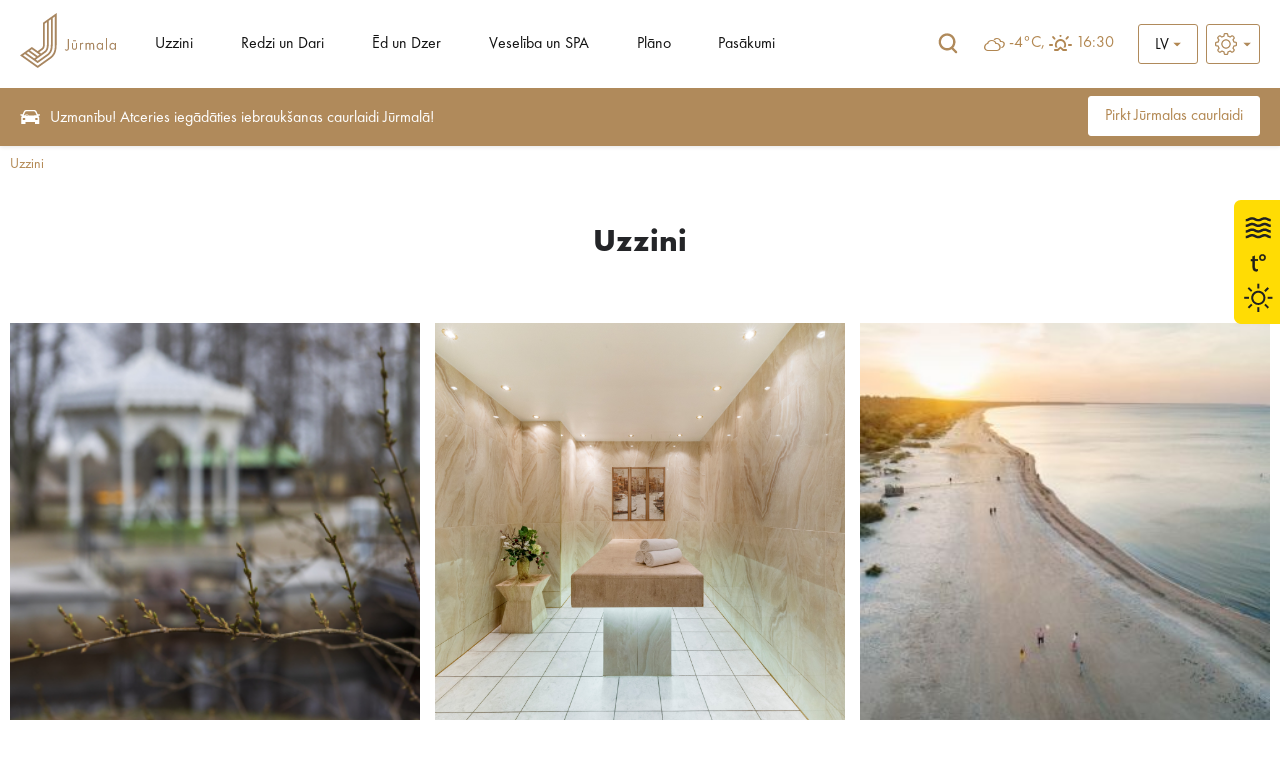

--- FILE ---
content_type: text/html; charset=UTF-8
request_url: https://visitjurmala.lv/lv/uzzini/foto/jurmalas-kurorta-svetki-2019/
body_size: 23028
content:
<!DOCTYPE html>
<html lang="lv">
<head>
    <title>Uzzini - Viss par tūrismu Jūrmalā</title>
    <meta http-equiv="Content-Type" content="text/html; charset=utf-8" />
    <meta name="Description" content="Jūrmalas Tūrisma informācijas centrs" />
    <link rel="shortcut icon" href="/images/favicon.ico" />
    <link rel="stylesheet" type="text/css" href="/css/style.css?v=1.0220260122225308" />
    <link rel="stylesheet" type="text/css" href="/css/fontello/css/fontello.css?v=1.0220260122225308" />
    <link rel='stylesheet prefetch' href='https://cdnjs.cloudflare.com/ajax/libs/weather-icons/2.0.9/css/weather-icons.min.css'>
    <meta name="viewport" content="width=device-width, user-scalable=yes" />
    <meta name="google-site-verification" content="sm9MATCEKQjzPE2loq0MCD2BTCnWijjMe1tWXTpVeo0" />
        <script type="text/javascript" src="/jvs/ui-1.14.1/external/jquery/jquery.js"></script>
    <script type="text/javascript">var language = "lv";</script>
    <script type="text/javascript" src="/jvs/js.lang.php" async></script>
        <script async >
  (function(i,s,o,g,r,a,m){i['GoogleAnalyticsObject']=r;i[r]=i[r]||function(){
  (i[r].q=i[r].q||[]).push(arguments)},i[r].l=1*new Date();a=s.createElement(o),
  m=s.getElementsByTagName(o)[0];a.async=1;a.src=g;m.parentNode.insertBefore(a,m)
  })(window,document,'script','https://www.google-analytics.com/analytics.js','ga');
  ga('create', 'UA-82479745-1', 'auto');
  ga('send', 'pageview');
</script>

<!-- Meta Pixel Code -->
<script>
!function(f,b,e,v,n,t,s)
{if(f.fbq)return;n=f.fbq=function(){n.callMethod?
n.callMethod.apply(n,arguments):n.queue.push(arguments)};
if(!f._fbq)f._fbq=n;n.push=n;n.loaded=!0;n.version='2.0';
n.queue=[];t=b.createElement(e);t.async=!0;
t.src=v;s=b.getElementsByTagName(e)[0];
s.parentNode.insertBefore(t,s)}(window, document,'script',
'https://connect.facebook.net/en_US/fbevents.js');
fbq('init', '1604361273348260');
fbq('track', 'PageView');
</script>
<noscript><img height="1" width="1" style="display:none"
src="https://www.facebook.com/tr?id=1604361273348260&ev=PageView&noscript=1"
/></noscript>
<!-- End Meta Pixel Code -->

<!-- Global site tag (gtag.js) - Google Ads: 668330538 -->
<script async src="https://www.googletagmanager.com/gtag/js?id=AW-668330538"></script>
<script>
  window.dataLayer = window.dataLayer || [];
  function gtag(){dataLayer.push(arguments);}
  gtag('js', new Date());

  gtag('config', 'AW-668330538');
</script>

<!-- Global site tag (gtag.js) - Google Analytics -->
<script async src="https://www.googletagmanager.com/gtag/js?id=UA-82479745-3"></script>
<script>
  window.dataLayer = window.dataLayer || [];
  function gtag(){dataLayer.push(arguments);}
  gtag('js', new Date());

  gtag('config', 'UA-82479745-3');
</script>

<!-- Google tag (gtag.js) -->
<script async src="https://www.googletagmanager.com/gtag/js?id=AW-11172185173">
</script>
<script>
  window.dataLayer = window.dataLayer || [];
  function gtag(){dataLayer.push(arguments);}
  gtag('js', new Date());

  gtag('config', 'AW-11172185173');
</script>


<meta name="facebook-domain-verification" content="nzlx3jm4pv1b7c4kvpqdo3nvcfm3tc" />


</head>
<body >
        <div class="weather-side-sticker">
            <a href="https://visitjurmala.lv/lv/juras-udens-temperatura-jurmala/" title="">
            <?xml version="1.0" encoding="utf-8"?>
<!-- Generator: Adobe Illustrator 26.3.1, SVG Export Plug-In . SVG Version: 6.00 Build 0)  -->
<svg version="1.1" id="615462a527afb05f7ce21c4dc61f07cb" xmlns="http://www.w3.org/2000/svg" xmlns:xlink="http://www.w3.org/1999/xlink" x="0px" y="0px"
	 viewBox="0 0 259 160" style="enable-background:new 0 0 259 160;" xml:space="preserve">
<style type="text/css">
	.ByNbKEHtCBPElTPGoXyL{fill:#FFDC04;}
	.YMWtECRQLAWNUInmVVyJ{fill:#212121;}
	.CxsFQPKADQumZJdSxLTW{fill:#1D1D1B;}
	.BIPDNoSflNnRJLoBbymo{enable-background:new    ;}
	.DvLKIKRwEnzYjothqOVR{fill:none;stroke:#1D1D1B;stroke-width:0.5;stroke-miterlimit:10;}
</style>
<path class="ByNbKEHtCBPElTPGoXyL" d="M8.9,160H259V0H8.9C4,0,0,4,0,8.9v142.2C0,156,4,160,8.9,160z"/>
<path class="YMWtECRQLAWNUInmVVyJ" d="M39.6,43.9c-2.2,0-3.6,0.7-4.8,1.3c-1.1,0.5-1.9,1-3.3,1c-1.5,0-2.3-0.4-3.3-1c-1.2-0.6-2.5-1.3-4.8-1.3
	c-2.2,0-3.6,0.7-4.8,1.3c-1.1,0.5-1.9,1-3.3,1v3.2c2.2,0,3.6-0.7,4.8-1.3c1.1-0.5,1.9-1,3.3-1s2.3,0.4,3.3,1
	c1.2,0.6,2.5,1.3,4.8,1.3s3.6-0.7,4.8-1.3c1.1-0.5,1.9-1,3.3-1c1.5,0,2.3,0.4,3.3,1c1.2,0.6,2.6,1.3,4.8,1.3v-3.2
	c-1.5,0-2.3-0.4-3.3-1C43.2,44.6,41.8,43.9,39.6,43.9 M39.6,36.7c-2.2,0-3.6,0.7-4.8,1.3c-1.1,0.5-1.9,1-3.3,1c-1.5,0-2.3-0.4-3.3-1
	c-1.2-0.6-2.5-1.3-4.8-1.3c-2.2,0-3.6,0.7-4.8,1.3c-1.1,0.5-1.9,1-3.3,1v3.2c2.2,0,3.6-0.7,4.8-1.3c1.1-0.6,1.9-1,3.3-1
	c1.5,0,2.3,0.4,3.3,1c1.2,0.6,2.5,1.3,4.8,1.3s3.6-0.7,4.8-1.3c1.1-0.6,1.9-1,3.3-1c1.5,0,2.3,0.4,3.3,1c1.2,0.6,2.6,1.3,4.8,1.3V39
	c-1.5,0-2.3-0.4-3.3-1C43.2,37.4,41.8,36.7,39.6,36.7 M44.4,23.5c-1.2-0.6-2.6-1.3-4.8-1.3s-3.6,0.7-4.8,1.3c-1.1,0.5-1.9,1-3.3,1
	c-1.5,0-2.3-0.4-3.3-1c-1.2-0.6-2.5-1.3-4.8-1.3c-2.2,0-3.6,0.7-4.8,1.3c-1.1,0.5-1.9,1-3.3,1v3.1c2.2,0,3.6-0.7,4.8-1.3
	c1.1-0.5,1.9-1,3.3-1s2.3,0.4,3.3,1c1.2,0.6,2.5,1.3,4.8,1.3s3.6-0.7,4.8-1.3c1.1-0.5,1.9-1,3.3-1c1.5,0,2.3,0.4,3.3,1
	c1.2,0.6,2.6,1.3,4.8,1.3v-3.2C46.3,24.5,45.5,24.1,44.4,23.5 M39.6,29.4c-2.2,0-3.6,0.7-4.8,1.3c-1.1,0.6-1.9,1-3.3,1
	c-1.5,0-2.3-0.4-3.3-1c-1.2-0.6-2.5-1.3-4.8-1.3c-2.2,0-3.6,0.7-4.8,1.3c-1.1,0.6-1.9,1-3.3,1v3.2c2.2,0,3.6-0.7,4.8-1.3
	c1.1-0.5,1.9-1,3.3-1c1.4,0,2.3,0.4,3.3,1c1.2,0.6,2.5,1.3,4.8,1.3s3.6-0.7,4.8-1.3c1.1-0.5,1.9-1,3.3-1c1.5,0,2.3,0.4,3.3,1
	c1.2,0.6,2.6,1.3,4.8,1.3v-3.2c-1.5,0-2.3-0.4-3.3-1C43.2,30.1,41.8,29.4,39.6,29.4"/>
<g>
	<path class="YMWtECRQLAWNUInmVVyJ" d="M31.5,135.4c-5.1,0-9.2-4.1-9.2-9.2s4.1-9.2,9.2-9.2s9.2,4.1,9.2,9.2S36.5,135.4,31.5,135.4z M31.5,119.7
		c-3.6,0-6.6,2.9-6.6,6.6s3,6.6,6.6,6.6s6.6-2.9,6.6-6.6C38.1,122.6,35.1,119.7,31.5,119.7z"/>
	<g>
		<rect x="30.2" y="138.3" class="YMWtECRQLAWNUInmVVyJ" width="2.6" height="6.2"/>
		<rect x="30.2" y="108" class="YMWtECRQLAWNUInmVVyJ" width="2.6" height="6.2"/>
		<rect x="13.2" y="124.9" class="YMWtECRQLAWNUInmVVyJ" width="6.2" height="2.6"/>
		<rect x="43.6" y="124.9" class="YMWtECRQLAWNUInmVVyJ" width="6.2" height="2.6"/>
	</g>
	<g>
		
			<rect x="17.7" y="135.7" transform="matrix(0.7071 -0.7071 0.7071 0.7071 -90.7722 54.7991)" class="YMWtECRQLAWNUInmVVyJ" width="6.2" height="2.6"/>
		
			<rect x="39.1" y="114.2" transform="matrix(0.7071 -0.7071 0.7071 0.7071 -69.3155 63.6902)" class="YMWtECRQLAWNUInmVVyJ" width="6.2" height="2.6"/>
		
			<rect x="19.5" y="112.4" transform="matrix(0.7071 -0.7071 0.7071 0.7071 -75.6058 48.5209)" class="YMWtECRQLAWNUInmVVyJ" width="2.6" height="6.2"/>
		
			<rect x="40.9" y="133.9" transform="matrix(0.7071 -0.7071 0.7071 0.7071 -84.4862 69.9735)" class="YMWtECRQLAWNUInmVVyJ" width="2.6" height="6.2"/>
	</g>
</g>
<g>
	<g>
		<path class="CxsFQPKADQumZJdSxLTW" d="M27,72.1v4.3H31v2.1H27v8.2c0,1.9,0.5,2.9,2.1,2.9c0.7,0,1.2-0.1,1.6-0.2l0.1,2.1c-0.5,0.2-1.4,0.4-2.4,0.4
			c-1.3,0-2.3-0.4-3-1.2c-0.8-0.8-1.1-2.2-1.1-3.9v-8.2H22v-2.1h2.3v-3.6L27,72.1z"/>
		<path class="CxsFQPKADQumZJdSxLTW" d="M28.4,92.2c-1.4,0-2.5-0.4-3.2-1.3c-0.8-0.8-1.1-2.1-1.1-4.1v-7.9h-2.3v-2.7H24v-3.6l3.3-0.9v4.4h3.9v2.7
			h-3.9v7.8c0,1.9,0.5,2.6,1.8,2.6c0.7,0,1.2-0.1,1.5-0.2l0.4-0.1l0.2,2.7l-0.2,0.1C30.3,92.1,29.4,92.2,28.4,92.2z M22.3,78.2h2.3
			v8.6c0,1.8,0.3,3,1,3.7c0.6,0.7,1.6,1.1,2.8,1.1c0.8,0,1.6-0.1,2.1-0.3l-0.1-1.5c-0.3,0.1-0.8,0.1-1.3,0.1c-2.1,0-2.4-1.8-2.4-3.2
			v-8.5h3.9v-1.5h-3.9v-4.2l-2.1,0.6v3.7h-2.3V78.2z"/>
	</g>
	<g>
		<path class="CxsFQPKADQumZJdSxLTW" d="M41,74.2c0,2.5-2,4.2-4.2,4.2c-2.4,0-4.1-1.8-4.1-4c0-2.4,1.8-4.2,4.2-4.2C39.4,70.2,41,72.1,41,74.2z
			 M34.4,74.4c0,1.4,1.1,2.6,2.4,2.6c1.4,0,2.5-1.2,2.5-2.7c0-1.2-0.7-2.6-2.5-2.6C35.2,71.6,34.4,73,34.4,74.4z"/>
		<path class="CxsFQPKADQumZJdSxLTW" d="M36.8,78.7c-2.5,0-4.4-1.9-4.4-4.3c0-1.2,0.4-2.4,1.3-3.2c0.8-0.8,2-1.3,3.2-1.3c2.9,0,4.4,2.2,4.4,4.4
			C41.3,77,39,78.7,36.8,78.7z M36.9,70.5c-1.1,0-2,0.4-2.8,1.1c-0.7,0.7-1.1,1.7-1.1,2.8c0,2.1,1.6,3.7,3.8,3.7
			c1.9,0,3.9-1.4,3.9-3.9C40.7,72.4,39.4,70.5,36.9,70.5z M36.8,77.2c-1.5,0-2.8-1.3-2.8-2.9c0-1.5,0.9-3.1,2.8-3.1
			c1.9,0,2.8,1.5,2.8,2.9C39.6,76,38.4,77.2,36.8,77.2z M36.8,71.9c-1.5,0-2.1,1.3-2.1,2.4c0,1.3,0.9,2.2,2.1,2.2
			c1.2,0,2.2-1,2.2-2.4C39,73.4,38.5,71.9,36.8,71.9z"/>
	</g>
</g>
<g class="BIPDNoSflNnRJLoBbymo">
	<path class="CxsFQPKADQumZJdSxLTW" d="M75.7,28.7v7.7c0,0.9,0.3,1.5,0.6,1.8c0.4,0.4,1,0.8,2,0.8s1.6-0.4,2-0.8c0.3-0.3,0.6-0.9,0.6-1.8v-7.7h2.4
		v7.5c0,1.2-0.2,2.3-0.9,3.3c-0.9,1.2-2.4,1.8-4,1.8s-3.1-0.6-4-1.8c-0.7-0.9-0.9-2.1-0.9-3.3v-7.5H75.7z M74.9,25.7h6.7v1.6h-6.7
		V25.7z"/>
	<path class="CxsFQPKADQumZJdSxLTW" d="M91.8,27.6H94V41h-2.2v-1c-0.8,1.2-1.9,1.3-2.5,1.3c-2.4,0-4.1-1.9-4.1-4.3s1.6-4.2,4-4.2
		c0.6,0,1.8,0.1,2.6,1.3V27.6z M87.6,37c0,1.3,0.9,2.3,2.2,2.3c1.3,0,2.2-1,2.2-2.3c0-1.3-0.9-2.2-2.2-2.2
		C88.5,34.7,87.6,35.7,87.6,37z"/>
	<path class="CxsFQPKADQumZJdSxLTW" d="M104,38.8c-0.2,0.6-1.1,2.5-3.9,2.5c-1.3,0-2.3-0.4-3.1-1.1c-0.9-0.8-1.3-1.9-1.3-3.1c0-1.6,0.6-2.6,1.2-3.1
		c0.9-0.9,2-1.1,3-1.1c1.6,0,2.5,0.6,3.1,1.3c0.8,1.1,1,2.2,1,3.1v0.2h-6c0,0.5,0.1,1,0.4,1.3c0.2,0.4,0.7,0.8,1.6,0.8
		c0.9,0,1.5-0.4,1.9-1.1L104,38.8z M101.9,35.9c-0.2-1.1-1.1-1.6-1.9-1.6s-1.7,0.5-1.9,1.6H101.9z"/>
	<path class="CxsFQPKADQumZJdSxLTW" d="M105.8,33h2.2v1c0.4-0.6,1.2-1.3,2.5-1.3c0.7,0,1.7,0.2,2.4,1c0.6,0.7,0.6,1.5,0.6,2.2v5h-2.2v-4.3
		c0-0.4,0-1.1-0.4-1.6c-0.4-0.4-0.8-0.4-1.1-0.4c-0.6,0-1,0.2-1.4,0.7c-0.4,0.5-0.4,1.1-0.4,1.5V41h-2.2V33z"/>
	<path class="CxsFQPKADQumZJdSxLTW" d="M120,34.9c-0.5-0.5-1.1-0.5-1.3-0.5c-0.5,0-0.9,0.3-0.9,0.6c0,0.2,0.1,0.5,0.7,0.7l0.5,0.2
		c0.6,0.2,1.6,0.5,2,1.1c0.2,0.3,0.4,0.8,0.4,1.3c0,0.7-0.2,1.4-0.9,2s-1.4,0.8-2.4,0.8c-1.7,0-2.6-0.8-3.1-1.3l1.2-1.4
		c0.4,0.5,1.1,0.9,1.8,0.9c0.6,0,1.1-0.3,1.1-0.9c0-0.5-0.4-0.7-0.7-0.8l-0.5-0.2c-0.6-0.2-1.2-0.5-1.7-1c-0.4-0.4-0.6-0.9-0.6-1.5
		c0-0.8,0.4-1.4,0.8-1.8c0.6-0.5,1.4-0.6,2.1-0.6c0.6,0,1.5,0.1,2.5,0.8L120,34.9z"/>
	<path class="CxsFQPKADQumZJdSxLTW" d="M129.6,34.9V41h-2.2v-6.1h-0.9V33h0.9v-2.7h2.2V33h1.5v1.9H129.6z"/>
	<path class="CxsFQPKADQumZJdSxLTW" d="M140.2,38.8c-0.2,0.6-1.1,2.5-3.9,2.5c-1.3,0-2.3-0.4-3.1-1.1c-0.9-0.8-1.3-1.9-1.3-3.1c0-1.6,0.6-2.6,1.2-3.1
		c0.9-0.9,2-1.1,3-1.1c1.6,0,2.5,0.6,3.1,1.3c0.8,1.1,1,2.2,1,3.1v0.2h-6c0,0.5,0.1,1,0.4,1.3c0.2,0.4,0.7,0.8,1.6,0.8
		s1.5-0.4,1.9-1.1L140.2,38.8z M138.1,35.9c-0.2-1.1-1.1-1.6-1.9-1.6c-0.8,0-1.7,0.5-1.9,1.6H138.1z"/>
	<path class="CxsFQPKADQumZJdSxLTW" d="M142,33h2.2v0.9c0.8-1.1,1.9-1.2,2.4-1.2c1.7,0,2.3,1.1,2.5,1.5c0.4-0.6,1.2-1.5,2.6-1.5c1.2,0,1.8,0.6,2.2,1
		c0.5,0.7,0.6,1.4,0.6,2.2v5h-2.2v-4.3c0-0.9-0.2-1.4-0.4-1.6c-0.3-0.4-0.7-0.4-0.9-0.4c-0.6,0-1,0.3-1.2,0.7
		c-0.3,0.5-0.3,1.1-0.3,1.5V41h-2.2v-4.3c0-0.9-0.2-1.4-0.4-1.6c-0.3-0.4-0.7-0.4-0.9-0.4c-0.6,0-1,0.3-1.2,0.7
		c-0.3,0.5-0.3,1.1-0.3,1.5V41H142V33z"/>
	<path class="CxsFQPKADQumZJdSxLTW" d="M158.8,45.2h-2.2V33h2.2v1c0.3-0.5,1.1-1.3,2.6-1.3c0.7,0,1.8,0.2,2.7,1.1c0.6,0.6,1.2,1.6,1.2,3.2
		c0,1.8-0.8,2.8-1.3,3.2c-0.6,0.6-1.5,1-2.7,1c-0.6,0-1.7-0.1-2.6-1.3V45.2z M159.3,35.3c-0.5,0.4-0.8,1-0.8,1.7
		c0,0.7,0.3,1.3,0.7,1.7c0.3,0.3,0.8,0.5,1.5,0.5c0.7,0,1.2-0.3,1.5-0.6c0.5-0.4,0.7-1.1,0.7-1.7s-0.2-1.3-0.7-1.7
		c-0.4-0.4-1-0.6-1.5-0.6C160.2,34.7,159.7,34.9,159.3,35.3z"/>
	<path class="CxsFQPKADQumZJdSxLTW" d="M174.9,38.8c-0.2,0.6-1.1,2.5-3.9,2.5c-1.3,0-2.3-0.4-3.1-1.1c-0.9-0.8-1.3-1.9-1.3-3.1c0-1.6,0.6-2.6,1.2-3.1
		c0.9-0.9,2-1.1,3-1.1c1.6,0,2.5,0.6,3.1,1.3c0.8,1.1,1,2.2,1,3.1v0.2h-6c0,0.5,0.1,1,0.4,1.3c0.2,0.4,0.7,0.8,1.6,0.8
		s1.5-0.4,1.9-1.1L174.9,38.8z M172.8,35.9c-0.2-1.1-1.1-1.6-1.9-1.6c-0.8,0-1.7,0.5-1.9,1.6H172.8z"/>
	<path class="CxsFQPKADQumZJdSxLTW" d="M176.6,33h2.2v1.2c0.4-0.7,0.8-1,1-1.1c0.4-0.2,0.8-0.4,1.3-0.4c0.4,0,0.7,0.1,1,0.2l-0.3,2.1
		c-0.3-0.2-0.6-0.3-1.1-0.3c-0.4,0-1.1,0.1-1.5,0.6c-0.4,0.5-0.4,1.2-0.4,1.8V41h-2.2V33z"/>
	<path class="CxsFQPKADQumZJdSxLTW" d="M189.2,33h2.2v8h-2.2v-1c-0.8,1.2-1.9,1.3-2.5,1.3c-2.4,0-4.1-1.9-4.1-4.3s1.6-4.2,4-4.2
		c0.6,0,1.8,0.1,2.6,1.3V33z M185,37c0,1.3,0.9,2.3,2.2,2.3c1.3,0,2.2-1,2.2-2.3c0-1.3-0.9-2.2-2.2-2.2C186,34.7,185,35.7,185,37z"
		/>
	<path class="CxsFQPKADQumZJdSxLTW" d="M195.9,34.9V41h-2.2v-6.1h-0.9V33h0.9v-2.7h2.2V33h1.5v1.9H195.9z"/>
	<path class="CxsFQPKADQumZJdSxLTW" d="M200.8,33v4.5c0,0.4,0,1,0.5,1.4c0.3,0.2,0.7,0.4,1.1,0.4c0.4,0,0.9-0.2,1.1-0.4c0.4-0.4,0.5-1,0.5-1.4V33h2.2
		v4.9c0,0.7-0.1,1.7-1,2.5c-0.7,0.6-1.9,0.9-2.9,0.9c-1,0-2.2-0.3-2.9-0.9c-0.9-0.8-1-1.7-1-2.5V33H200.8z M199.1,29.6h6.7v1.5h-6.7
		V29.6z"/>
	<path class="CxsFQPKADQumZJdSxLTW" d="M208.5,33h2.2v1.2c0.3-0.7,0.8-1,1-1.1c0.4-0.2,0.8-0.4,1.3-0.4c0.4,0,0.7,0.1,1,0.2l-0.3,2.1
		c-0.3-0.2-0.6-0.3-1.1-0.3c-0.4,0-1,0.1-1.5,0.6c-0.4,0.5-0.4,1.2-0.4,1.8V41h-2.2V33z"/>
	<path class="CxsFQPKADQumZJdSxLTW" d="M221,33h2.2v8H221v-1c-0.8,1.2-1.9,1.3-2.5,1.3c-2.4,0-4.1-1.9-4.1-4.3s1.6-4.2,4-4.2c0.6,0,1.8,0.1,2.6,1.3
		V33z M216.8,37c0,1.3,0.9,2.3,2.2,2.3c1.3,0,2.2-1,2.2-2.3c0-1.3-0.9-2.2-2.2-2.2C217.8,34.7,216.8,35.7,216.8,37z"/>
</g>
<g class="BIPDNoSflNnRJLoBbymo">
	<path class="CxsFQPKADQumZJdSxLTW" d="M78.5,73.9v10.2h3.8v2.1h-6.2V73.9H78.5z"/>
	<path class="CxsFQPKADQumZJdSxLTW" d="M89.8,78.2H92v8h-2.2v-1c-0.8,1.2-1.9,1.3-2.5,1.3c-2.4,0-4.1-1.9-4.1-4.3s1.6-4.2,4-4.2
		c0.6,0,1.8,0.1,2.6,1.3V78.2z M85.6,82.2c0,1.3,0.9,2.3,2.2,2.3c1.3,0,2.2-1,2.2-2.3c0-1.3-0.9-2.2-2.2-2.2
		C86.5,80,85.6,81,85.6,82.2z"/>
	<path class="CxsFQPKADQumZJdSxLTW" d="M95.3,73.5c0.7,0,1.3,0.6,1.3,1.3s-0.6,1.3-1.3,1.3S94,75.6,94,74.9S94.6,73.5,95.3,73.5z M96.4,78.2v8h-2.2
		v-8H96.4z"/>
	<path class="CxsFQPKADQumZJdSxLTW" d="M100.8,72.8v8.4l3-2.9h2.9l-3.7,3.5l4,4.5h-3l-3-3.4l-0.2,0.2v3.2h-2.2V72.8H100.8z"/>
	<path class="CxsFQPKADQumZJdSxLTW" d="M114.1,78.2h2.2v8h-2.2v-1c-0.8,1.2-1.9,1.3-2.5,1.3c-2.4,0-4.1-1.9-4.1-4.3s1.6-4.2,4-4.2
		c0.6,0,1.8,0.1,2.6,1.3V78.2z M109.9,82.2c0,1.3,0.9,2.3,2.2,2.3c1.3,0,2.2-1,2.2-2.3c0-1.3-0.9-2.2-2.2-2.2
		C110.9,80,109.9,81,109.9,82.2z"/>
	<path class="CxsFQPKADQumZJdSxLTW" d="M120.7,90.4h-2.2V78.2h2.2v1c0.4-0.5,1.1-1.3,2.6-1.3c0.7,0,1.8,0.2,2.7,1.1c0.6,0.6,1.2,1.6,1.2,3.2
		c0,1.8-0.8,2.8-1.3,3.2c-0.6,0.6-1.5,1-2.7,1c-0.6,0-1.7-0.1-2.6-1.3V90.4z M121.3,80.5c-0.5,0.4-0.8,1-0.8,1.7
		c0,0.7,0.3,1.3,0.7,1.7c0.3,0.3,0.8,0.5,1.5,0.5c0.7,0,1.2-0.3,1.5-0.6c0.5-0.4,0.7-1.1,0.7-1.7s-0.2-1.3-0.7-1.7
		c-0.4-0.4-1-0.6-1.5-0.6C122.2,80,121.7,80.1,121.3,80.5z"/>
	<path class="CxsFQPKADQumZJdSxLTW" d="M133.2,80.1c-0.5-0.5-1.1-0.5-1.3-0.5c-0.5,0-0.9,0.3-0.9,0.6c0,0.2,0.1,0.5,0.7,0.7l0.5,0.2
		c0.6,0.2,1.6,0.5,2,1.1c0.2,0.3,0.4,0.8,0.4,1.3c0,0.7-0.2,1.4-0.9,2c-0.6,0.6-1.4,0.8-2.4,0.8c-1.7,0-2.6-0.8-3.1-1.3l1.2-1.4
		c0.4,0.5,1.1,0.9,1.8,0.9c0.6,0,1.1-0.3,1.1-0.9c0-0.5-0.4-0.7-0.7-0.8l-0.5-0.2c-0.6-0.2-1.2-0.5-1.7-1c-0.4-0.4-0.6-0.9-0.6-1.5
		c0-0.8,0.4-1.4,0.8-1.8c0.6-0.5,1.4-0.6,2.1-0.6c0.6,0,1.5,0.1,2.5,0.8L133.2,80.1z"/>
	<path class="CxsFQPKADQumZJdSxLTW" d="M138.5,80.1v6.1h-2.2v-6.1h-0.9v-1.9h0.9v-2.7h2.2v2.7h1.5v1.9H138.5z"/>
	<path class="CxsFQPKADQumZJdSxLTW" d="M147.4,78.2h2.2v8h-2.2v-1c-0.8,1.2-1.9,1.3-2.5,1.3c-2.4,0-4.1-1.9-4.1-4.3s1.6-4.2,4-4.2
		c0.6,0,1.8,0.1,2.6,1.3V78.2z M142.3,74.8h6.7v1.5h-6.7V74.8z M143.2,82.2c0,1.3,0.9,2.3,2.2,2.3c1.3,0,2.2-1,2.2-2.3
		c0-1.3-0.9-2.2-2.2-2.2C144.1,80,143.2,81,143.2,82.2z"/>
	<path class="CxsFQPKADQumZJdSxLTW" d="M154,72.8v8.4l3-2.9h2.9l-3.7,3.5l4,4.5h-3l-3-3.4L154,83v3.2h-2.2V72.8H154z"/>
	<path class="CxsFQPKADQumZJdSxLTW" d="M161.6,87.1l2.1,0.3l-1.8,3.8l-1.5-0.2L161.6,87.1z M163.4,72.8v13.4h-2.2V72.8H163.4z"/>
	<path class="CxsFQPKADQumZJdSxLTW" d="M166.7,73.5c0.7,0,1.3,0.6,1.3,1.3s-0.6,1.3-1.3,1.3s-1.3-0.6-1.3-1.3S166,73.5,166.7,73.5z M167.8,78.2v8
		h-2.2v-8H167.8z"/>
</g>
<g class="BIPDNoSflNnRJLoBbymo">
	<path class="CxsFQPKADQumZJdSxLTW" d="M79.2,121.9c-0.7-0.9-1.5-1-2-1c-1.3,0-1.7,0.8-1.7,1.4c0,0.3,0.1,0.6,0.4,0.8s0.7,0.4,1.4,0.7
		c0.9,0.4,1.8,0.7,2.4,1.2c0.6,0.5,1,1.3,1,2.6c0,2.4-1.7,4-4.2,4c-2.2,0-3.5-1.4-4.2-2.3l1.5-1.5c0.6,1.2,1.7,1.6,2.5,1.6
		c1.1,0,1.9-0.7,1.9-1.7c0-0.4-0.2-0.8-0.5-1.1c-0.5-0.4-1.2-0.7-1.9-0.9c-0.6-0.2-1.4-0.5-2-1.1c-0.4-0.4-1-1-1-2.3
		c0-1.8,1.2-3.6,3.9-3.6c0.8,0,2.2,0.2,3.4,1.4L79.2,121.9z"/>
	<path class="CxsFQPKADQumZJdSxLTW" d="M88.6,123.5h2.2v8h-2.2v-1c-0.8,1.2-1.8,1.3-2.4,1.3c-2.4,0-4-1.9-4-4.3s1.6-4.2,3.9-4.2
		c0.6,0,1.8,0.1,2.5,1.3V123.5z M84.5,127.4c0,1.3,0.9,2.3,2.2,2.3c1.2,0,2.2-1,2.2-2.3c0-1.3-0.9-2.2-2.2-2.2
		C85.4,125.2,84.5,126.2,84.5,127.4z"/>
	<path class="CxsFQPKADQumZJdSxLTW" d="M95.1,123.5v4.5c0,0.4,0,1,0.5,1.4c0.3,0.2,0.7,0.4,1.1,0.4s0.8-0.2,1.1-0.4c0.4-0.4,0.5-1,0.5-1.4v-4.5h2.2
		v4.9c0,0.7-0.1,1.7-1,2.5c-0.7,0.6-1.9,0.9-2.8,0.9c-1,0-2.1-0.3-2.8-0.9c-0.9-0.8-1-1.7-1-2.5v-4.9H95.1z"/>
	<path class="CxsFQPKADQumZJdSxLTW" d="M104.8,118v13.4h-2.2V118H104.8z"/>
	<path class="CxsFQPKADQumZJdSxLTW" d="M106.9,123.5h2.2v1.2c0.3-0.7,0.8-1,1-1.1c0.4-0.2,0.8-0.4,1.3-0.4c0.4,0,0.7,0.1,0.9,0.2l-0.3,2.1
		c-0.3-0.2-0.6-0.3-1-0.3c-0.4,0-1,0.1-1.5,0.6c-0.4,0.5-0.4,1.2-0.4,1.8v3.8h-2.2V123.5z"/>
	<path class="CxsFQPKADQumZJdSxLTW" d="M114.5,118.7c0.7,0,1.3,0.6,1.3,1.3s-0.6,1.3-1.3,1.3c-0.7,0-1.3-0.6-1.3-1.3S113.8,118.7,114.5,118.7z
		 M115.6,123.5v8h-2.2v-8H115.6z"/>
	<path class="CxsFQPKADQumZJdSxLTW" d="M125.4,129.2c-0.2,0.6-1.1,2.5-3.9,2.5c-1.3,0-2.2-0.4-3-1.1c-0.9-0.8-1.2-1.9-1.2-3.1c0-1.6,0.6-2.6,1.2-3.1
		c0.9-0.9,2-1.1,2.9-1.1c1.6,0,2.5,0.6,3.1,1.3c0.8,1.1,0.9,2.2,0.9,3.1v0.2h-5.9c0,0.5,0.1,1,0.4,1.3c0.2,0.4,0.7,0.8,1.6,0.8
		s1.5-0.4,1.8-1.1L125.4,129.2z M123.4,126.4c-0.2-1.1-1-1.6-1.9-1.6s-1.6,0.5-1.8,1.6H123.4z"/>
	<path class="CxsFQPKADQumZJdSxLTW" d="M129.4,125.4v6.1h-2.2v-6.1h-0.9v-1.9h0.9v-2.7h2.2v2.7h1.5v1.9H129.4z"/>
	<path class="CxsFQPKADQumZJdSxLTW" d="M136.3,125.4c-0.5-0.5-1-0.5-1.3-0.5c-0.5,0-0.8,0.3-0.8,0.6c0,0.2,0.1,0.5,0.7,0.7l0.5,0.2
		c0.6,0.2,1.6,0.5,2,1.1c0.2,0.3,0.4,0.8,0.4,1.3c0,0.7-0.2,1.4-0.9,2s-1.4,0.8-2.4,0.8c-1.6,0-2.5-0.8-3-1.3l1.2-1.4
		c0.4,0.5,1.1,0.9,1.7,0.9c0.6,0,1.1-0.3,1.1-0.9c0-0.5-0.4-0.7-0.7-0.8l-0.5-0.2c-0.6-0.2-1.2-0.5-1.7-1c-0.4-0.4-0.6-0.9-0.6-1.5
		c0-0.8,0.4-1.4,0.8-1.8c0.6-0.5,1.4-0.6,2-0.6c0.6,0,1.5,0.1,2.5,0.8L136.3,125.4z"/>
	<path class="CxsFQPKADQumZJdSxLTW" d="M147.4,117.4l1.6,0.7l-9.5,17.1l-1.6-0.7L147.4,117.4z"/>
	<path class="CxsFQPKADQumZJdSxLTW" d="M155.4,125.4c-0.5-0.5-1-0.5-1.3-0.5c-0.5,0-0.8,0.3-0.8,0.6c0,0.2,0.1,0.5,0.7,0.7l0.5,0.2
		c0.6,0.2,1.6,0.5,2,1.1c0.2,0.3,0.4,0.8,0.4,1.3c0,0.7-0.2,1.4-0.9,2s-1.4,0.8-2.4,0.8c-1.6,0-2.5-0.8-3-1.3l1.2-1.4
		c0.4,0.5,1.1,0.9,1.7,0.9c0.6,0,1.1-0.3,1.1-0.9c0-0.5-0.4-0.7-0.7-0.8l-0.5-0.2c-0.6-0.2-1.2-0.5-1.7-1c-0.4-0.4-0.6-0.9-0.6-1.5
		c0-0.8,0.4-1.4,0.8-1.8c0.6-0.5,1.4-0.6,2-0.6c0.6,0,1.5,0.1,2.5,0.8L155.4,125.4z"/>
	<path class="CxsFQPKADQumZJdSxLTW" d="M164.5,123.5h2.2v8h-2.2v-1c-0.8,1.2-1.8,1.3-2.4,1.3c-2.4,0-4-1.9-4-4.3s1.6-4.2,3.9-4.2
		c0.6,0,1.8,0.1,2.5,1.3V123.5z M160.3,127.4c0,1.3,0.9,2.3,2.2,2.3c1.2,0,2.2-1,2.2-2.3c0-1.3-0.9-2.2-2.2-2.2
		C161.3,125.2,160.3,126.2,160.3,127.4z"/>
	<path class="CxsFQPKADQumZJdSxLTW" d="M171,123.5v4.5c0,0.4,0,1,0.5,1.4c0.3,0.2,0.7,0.4,1.1,0.4s0.8-0.2,1.1-0.4c0.4-0.4,0.5-1,0.5-1.4v-4.5h2.2
		v4.9c0,0.7-0.1,1.7-1,2.5c-0.7,0.6-1.9,0.9-2.8,0.9c-1,0-2.1-0.3-2.8-0.9c-0.9-0.8-1-1.7-1-2.5v-4.9H171z"/>
	<path class="CxsFQPKADQumZJdSxLTW" d="M180.7,118v13.4h-2.2V118H180.7z"/>
	<path class="CxsFQPKADQumZJdSxLTW" d="M185,118v13.4h-2.2V118H185z"/>
	<path class="CxsFQPKADQumZJdSxLTW" d="M194.7,129.2c-0.2,0.6-1.1,2.5-3.9,2.5c-1.3,0-2.2-0.4-3-1.1c-0.9-0.8-1.2-1.9-1.2-3.1c0-1.6,0.6-2.6,1.2-3.1
		c0.9-0.9,2-1.1,2.9-1.1c1.6,0,2.5,0.6,3.1,1.3c0.8,1.1,0.9,2.2,0.9,3.1v0.2h-5.9c0,0.5,0.1,1,0.4,1.3c0.2,0.4,0.7,0.8,1.6,0.8
		s1.5-0.4,1.8-1.1L194.7,129.2z M187.4,120h6.6v1.5h-6.6V120z M192.7,126.4c-0.2-1.1-1-1.6-1.9-1.6s-1.6,0.5-1.8,1.6H192.7z"/>
	<path class="CxsFQPKADQumZJdSxLTW" d="M198.7,118v8.4l2.9-2.9h2.9l-3.7,3.5l4,4.5h-2.9l-2.9-3.4l-0.2,0.2v3.2h-2.2V118H198.7z"/>
	<path class="CxsFQPKADQumZJdSxLTW" d="M208,125.4v6.1h-2.2v-6.1h-0.9v-1.9h0.9v-2.7h2.2v2.7h1.5v1.9H208z"/>
	<path class="CxsFQPKADQumZJdSxLTW" d="M214.9,125.4c-0.5-0.5-1-0.5-1.3-0.5c-0.5,0-0.8,0.3-0.8,0.6c0,0.2,0.1,0.5,0.7,0.7l0.5,0.2
		c0.6,0.2,1.6,0.5,2,1.1c0.2,0.3,0.4,0.8,0.4,1.3c0,0.7-0.2,1.4-0.9,2s-1.4,0.8-2.4,0.8c-1.6,0-2.5-0.8-3-1.3l1.2-1.4
		c0.4,0.5,1.1,0.9,1.7,0.9c0.6,0,1.1-0.3,1.1-0.9c0-0.5-0.4-0.7-0.7-0.8l-0.5-0.2c-0.6-0.2-1.2-0.5-1.7-1c-0.4-0.4-0.6-0.9-0.6-1.5
		c0-0.8,0.4-1.4,0.8-1.8c0.6-0.5,1.4-0.6,2-0.6c0.6,0,1.5,0.1,2.5,0.8L214.9,125.4z"/>
</g>
<line class="DvLKIKRwEnzYjothqOVR" x1="60.9" y1="22.2" x2="60.9" y2="49.4"/>
<line class="DvLKIKRwEnzYjothqOVR" x1="60.9" y1="68.4" x2="60.9" y2="95.5"/>
<line class="DvLKIKRwEnzYjothqOVR" x1="60.9" y1="114.5" x2="60.9" y2="141.7"/>
</svg>
            </a>
        </div>
    
<div style="display:none">
<div id="google_translate_modal" class="google_translate_modal">
    <div class="google_translate_info">
      <h3>Translate</h3>
      Use Google to translate the site. We are not responsible for the accuracy of the translation.    </div>
    <div class="google_translate_select">
        <div id="google_translate_element"></div>
    </div>
</div>
</div><div class="header-wrap">
<div id="header">

    <div class="logo">
        <a href="/lv/" class="" title="Jūrmalas Tūrisma informācijas centrs"><?xml version="1.0" encoding="utf-8"?>
<!-- Generator: Adobe Illustrator 16.0.0, SVG Export Plug-In . SVG Version: 6.00 Build 0)  -->
<!DOCTYPE svg PUBLIC "-//W3C//DTD SVG 1.1//EN" "http://www.w3.org/Graphics/SVG/1.1/DTD/svg11.dtd">
<svg version="1.1" id="Layer_1" xmlns="http://www.w3.org/2000/svg" xmlns:xlink="http://www.w3.org/1999/xlink" x="0px" y="0px"
	 width="566.93px" height="319.112px" viewBox="0 0 566.93 319.112" enable-background="new 0 0 566.93 319.112"
	 xml:space="preserve">
<path fill="#A88660" d="M560.334,173.987v5.529h-0.163c-3.407-4.392-7.817-6.599-13.271-6.599c-5.599,0-10.095,1.992-13.506,5.979
	c-3.407,3.982-5.108,8.831-5.108,14.538c0,5.551,1.721,10.322,5.146,14.345c3.436,4.001,7.898,6.011,13.393,6.011
	c5.545,0,10.006-2.144,13.354-6.423h0.164v5.347h6.588v-38.734L560.334,173.987z M557.248,203.443
	c-2.284,2.824-5.454,4.242-9.519,4.242c-3.898,0-6.998-1.448-9.273-4.361c-2.271-2.913-3.42-6.383-3.42-10.381
	c0-3.797,1.189-7.066,3.545-9.809c2.363-2.749,5.385-4.124,9.07-4.124c3.953,0,7.104,1.33,9.459,4.001
	c2.371,2.664,3.545,6.012,3.545,10.014C560.655,197.145,559.529,200.612,557.248,203.443z M331.426,158.431h-18.288v5.238h18.288
	V158.431z M507.764,212.714h6.591v-67.981h-6.591V212.714z M282.353,199.787c0,1.141-0.015,2.059-0.041,2.72
	c-0.026,0.665-0.097,1.579-0.208,2.749c-0.107,1.188-0.315,2.14-0.621,2.854c-0.308,0.713-0.683,1.472-1.155,2.267
	c-0.46,0.802-1.099,1.386-1.895,1.783c-0.798,0.371-1.749,0.564-2.842,0.564c-2.36,0-4.812-1.186-7.324-3.542l-3.885,5.354
	c3.626,3.069,7.304,4.611,11.042,4.611c4.548,0,8.121-1.705,10.704-5.116c0.991-1.249,1.716-2.786,2.18-4.57
	c0.468-1.777,0.748-3.296,0.825-4.536c0.082-1.242,0.124-2.947,0.124-5.139V150.58l-6.904,0.003V199.787z M364.274,174.188
	c-1.181,0.855-2.456,2.177-3.824,3.998h-0.17v-4.206h-6.579v38.73h6.587v-19.361c0-9.567,2.522-14.346,7.584-14.346
	c0.936,0,2.244,0.583,3.952,1.731l3.13-6.004c-2.148-1.223-4.117-1.825-5.942-1.825
	C367.046,172.906,365.463,173.333,364.274,174.188z M330.459,195.57c0,1.499-0.041,2.753-0.122,3.793
	c-0.078,1.041-0.306,2.126-0.657,3.248c-0.354,1.129-0.832,2.029-1.438,2.72c-0.613,0.684-1.461,1.255-2.557,1.687
	c-1.107,0.438-2.42,0.662-3.961,0.662c-1.543,0-2.861-0.224-3.961-0.662c-1.092-0.431-1.947-0.996-2.549-1.687
	c-0.609-0.683-1.089-1.591-1.441-2.72c-0.367-1.122-0.584-2.214-0.666-3.248c-0.077-1.04-0.121-2.295-0.121-3.793v-21.583h-6.58
	v22.334c0,11.64,5.104,17.466,15.322,17.466c10.214,0,15.333-5.829,15.333-17.466v-22.341l-6.603,0.007V195.57z M135.525,183.269
	c0,8.961-0.609,16.251-8.293,21.628l-22.991,16.1l-34.193-23.951L0,246.097l104.263,73.016l73.25-51.279
	c25.232-17.672,38.912-36.383,38.912-84.564V0l-80.9,56.65V183.269z M70.048,210.061l45.168,31.63l-10.968,7.673l-45.162-31.631
	L70.048,210.061z M49.795,224.242l45.165,31.626L84,263.544l-45.165-31.625L49.795,224.242z M193.01,29.412l12.755-8.933v162.79
	c0,44.021-11.08,59.529-34.372,75.832l-67.13,46.998l-85.678-60.002l10.953-7.676l74.717,52.32l58.534-40.98
	c22.312-15.621,30.221-33.023,30.221-66.492V29.412z M169.592,45.808l12.763-8.935v146.396c0,33.632-8.649,45.836-25.681,57.764
	l-52.418,36.698l-10.968-7.685l54.78-38.351c17.864-12.512,21.524-28.408,21.524-48.427V45.808z M146.181,183.269V62.201
	l12.758-8.928v129.996c0,20.532-4.443,30.913-16.994,39.696l-17.437,12.216l-10.971-7.684l19.811-13.87
	C146.181,204.64,146.181,191.264,146.181,183.269z M484.206,179.516h-0.16c-3.41-4.392-7.82-6.599-13.271-6.599
	c-5.596,0-10.105,1.992-13.514,5.979c-3.414,3.982-5.112,8.831-5.112,14.538c0,5.551,1.722,10.322,5.15,14.345
	c3.433,4.001,7.906,6.011,13.397,6.011c5.539,0,9.998-2.144,13.35-6.423h0.16v5.347h6.584v-38.734l-6.584,0.007V179.516z
	 M481.11,203.443c-2.277,2.824-5.458,4.242-9.519,4.242c-3.901,0-6.992-1.448-9.27-4.361c-2.282-2.913-3.419-6.383-3.419-10.381
	c0-3.797,1.189-7.066,3.549-9.809c2.344-2.749,5.387-4.124,9.068-4.124c3.946,0,7.112,1.33,9.457,4.001
	c2.362,2.664,3.549,6.012,3.549,10.014C484.526,197.145,483.391,200.612,481.11,203.443z M425.62,172.898
	c-2.419,0-4.682,0.561-6.803,1.653c-2.113,1.1-3.719,2.697-4.818,4.778c-1.045-1.98-2.512-3.53-4.404-4.685
	c-1.897-1.159-3.993-1.739-6.301-1.739c-3.96,0-7.066,1.762-9.314,5.28h-0.159v-4.206v-0.003h-6.577v38.733h6.592v-20.03
	c0-1.747,0.096-3.318,0.293-4.689c0.189-1.371,0.543-2.805,1.06-4.287c0.521-1.479,1.399-2.634,2.638-3.452
	c1.234-0.843,2.754-1.24,4.577-1.24c4.607,0,6.907,3.897,6.907,11.696v21.999h6.592v-20.518c0-1.756,0.101-3.295,0.289-4.618
	c0.197-1.315,0.547-2.689,1.07-4.116c0.523-1.427,1.371-2.523,2.56-3.304c1.175-0.765,2.671-1.148,4.493-1.148
	c1.59,0,2.89,0.32,3.911,0.937c1.011,0.631,1.747,1.589,2.174,2.853c0.442,1.271,0.725,2.426,0.833,3.462
	c0.1,1.044,0.17,2.359,0.17,3.953v22.494h6.58v-23.564C437.981,178.316,433.854,172.898,425.62,172.898z"/>
</svg>
</a>
    </div>

    <div class="top-menu"><ul class="header-menu" id="top-nav"><li class="has-submenu-li"><a href="https://visitjurmala.lv/lv/uzzini/">Uzzini</a><ul><li><a href="https://visitjurmala.lv/lv/uzzini/jurmala-aicina/" title="Jūrmala aicina" ><span>Jūrmala aicina</span></a></li><li><a href="https://visitjurmala.lv/lv/sezonas-piedavajumi/" title="Īpašie piedāvājumi" ><span>Īpašie piedāvājumi</span></a></li><li><a href="https://visitjurmala.lv/lv/uzzini/par-jurmalu/" title="Par Jūrmalu" ><span>Par Jūrmalu</span></a></li><li><a href="https://visitjurmala.lv/lv/uzzini/ka-noklut/" title="Kā nokļūt" ><span>Kā nokļūt</span></a></li><li><a href="https://visitjurmala.lv/lv/uzzini/noderigi-zinat/" title="Noderīgi zināt" ><span>Noderīgi zināt</span></a></li><li><a href="https://visitjurmala.lv/lv/uzzini/publiskas-tualetes-jurmala/" title="Publiskās tualetes Jūrmalā" ><span>Publiskās tualetes Jūrmalā</span></a></li></ul>
	</li><li class="has-submenu-li"><a href="https://visitjurmala.lv/lv/redzi-un-dari/">Redzi un Dari</a><ul><li><a href="https://visitjurmala.lv/lv/redzi-un-dari/top10-objekti-jurmala/" title="TOP10 objekti Jūrmalā" ><span>TOP10 objekti Jūrmalā</span></a></li><li><a href="https://visitjurmala.lv/lv/redzi-un-dari/pludmalu-celvedis/" title="Pludmaļu ceļvedis" ><span>Pludmaļu ceļvedis</span></a></li><li class="has-submenu-li"><a href="https://visitjurmala.lv/lv/redzi-un-dari/marsruti-un-ekskursijas/" title="Maršruti un ekskursijas" class="has-submenu" ><span>Maršruti un ekskursijas</span></a><ul><li><a href="https://visitjurmala.lv/lv/redzi-un-dari/marsruti-un-ekskursijas/pilsetas-marsruti/" title="Pilsētas maršruti" ><span>Pilsētas maršruti</span></a></li><li><a href="https://visitjurmala.lv/lv/redzi-un-dari/marsruti-un-ekskursijas/koka-arhitekturas-celvedis/" title="Koka arhitektūras ceļvedis" ><span>Koka arhitektūras ceļvedis</span></a></li><li><a href="https://visitjurmala.lv/lv/redzi-un-dari/marsruti-un-ekskursijas/dabas-taku-marsruti/" title="Dabas taku maršruti" ><span>Dabas taku maršruti</span></a></li><li><a href="https://visitjurmala.lv/lv/redzi-un-dari/marsruti-un-ekskursijas/ekskursijas-ar-gidu/" title="Ekskursijas ar gidu" ><span>Ekskursijas ar gidu</span></a></li><li class="has-submenu-li"><a href="https://visitjurmala.lv/lv/redzi-un-dari/marsruti-un-ekskursijas/digitalas-tures/" title="Digitālās tūres" class="has-submenu" ><span>Digitālās tūres</span></a><ul><li><a href="https://visitjurmala.lv/lv/redzi-un-dari/marsruti-un-ekskursijas/digitalas-tures/kemeru-kurorta-parka-audiogids/" title="Ķemeru kūrorta parka audiogids" ><span>Ķemeru kūrorta parka audiogids</span></a></li><li><a href="https://visitjurmala.lv/lv/redzi-un-dari/marsruti-un-ekskursijas/digitalas-tures/noker-ziedoni/" title="Noķer Ziedoni" ><span>Noķer Ziedoni</span></a></li><li><a href="https://visitjurmala.lv/lv/redzi-un-dari/marsruti-un-ekskursijas/digitalas-tures/questory-pastaigu-orientesanas-spele-majoros/" title="Questory pastaigu orientēšanās spēle Majoros" ><span>Questory pastaigu orientēšanās spēle Majoros</span></a></li><li><a href="https://visitjurmala.lv/lv/redzi-un-dari/marsruti-un-ekskursijas/digitalas-tures/tours-across-baltics/" title="Tours Across Baltics" ><span>Tours Across Baltics</span></a></li><li><a href="https://visitjurmala.lv/lv/redzi-un-dari/marsruti-un-ekskursijas/digitalas-tures/roadgames/" title="Roadgames" ><span>Roadgames</span></a></li></ul></li><li><a href="https://visitjurmala.lv/lv/redzi-un-dari/marsruti-un-ekskursijas/velomarsruti/" title="Velomaršruti" ><span>Velomaršruti</span></a></li><li><a href="https://visitjurmala.lv/lv/redzi-un-dari/marsruti-un-ekskursijas/skolenu-ekskursijas-jurmala/" title="Skolēnu ekskursijas Jūrmalā" ><span>Skolēnu ekskursijas Jūrmalā</span></a></li></ul></li><li class="has-submenu-li"><a href="https://visitjurmala.lv/lv/redzi-un-dari/apskates-vietas/" title="Apskates vietas" class="has-submenu" ><span>Apskates vietas</span></a><ul><li><a href="https://visitjurmala.lv/lv/redzi-un-dari/apskates-vietas/maksla-un-kultura/" title="Māksla un kultūra" ><span>Māksla un kultūra</span></a></li><li><a href="https://visitjurmala.lv/lv/redzi-un-dari/apskates-vietas/arhitektura/" title="Arhitektūra" ><span>Arhitektūra</span></a></li><li><a href="https://visitjurmala.lv/lv/redzi-un-dari/apskates-vietas/parki-un-skveri/" title="Parki un skvēri" ><span>Parki un skvēri</span></a></li><li><a href="https://visitjurmala.lv/lv/redzi-un-dari/apskates-vietas/vides-objekti/" title="Vides objekti" ><span>Vides objekti</span></a></li><li><a href="https://visitjurmala.lv/lv/redzi-un-dari/apskates-vietas/baznicas/" title="Baznīcas" ><span>Baznīcas</span></a></li><li><a href="https://visitjurmala.lv/lv/redzi-un-dari/apskates-vietas/dabas-parki-un-objekti/" title="Dabas parki un objekti" ><span>Dabas parki un objekti</span></a></li><li><a href="https://visitjurmala.lv/lv/redzi-un-dari/apskates-vietas/dabas-takas/" title="Dabas takas" ><span>Dabas takas</span></a></li></ul></li><li class="has-submenu-li"><a href="https://visitjurmala.lv/lv/redzi-un-dari/aktiva-atputa/" title="Aktīvā atpūta" class="has-submenu" ><span>Aktīvā atpūta</span></a><ul><li><a href="https://visitjurmala.lv/lv/redzi-un-dari/aktiva-atputa/pludmales-volejbols/" title="Pludmales volejbols" ><span>Pludmales volejbols</span></a></li><li><a href="https://visitjurmala.lv/lv/redzi-un-dari/aktiva-atputa/udens-aktivitates/" title="Ūdens aktivitātes" ><span>Ūdens aktivitātes</span></a></li><li><a href="https://visitjurmala.lv/lv/redzi-un-dari/aktiva-atputa/pargajieni/" title="Pārgājieni" ><span>Pārgājieni</span></a></li><li><a href="https://visitjurmala.lv/lv/redzi-un-dari/aktiva-atputa/teniss/" title="Teniss" ><span>Teniss</span></a></li><li><a href="https://visitjurmala.lv/lv/redzi-un-dari/aktiva-atputa/velosipedu-un-cita-noma/" title="Velosipēdu un cita noma" ><span>Velosipēdu un cita noma</span></a></li><li><a href="https://visitjurmala.lv/lv/redzi-un-dari/aktiva-atputa/stadioni-un-sporta-laukumi/" title="Stadioni un sporta laukumi" ><span>Stadioni un sporta laukumi</span></a></li><li><a href="https://visitjurmala.lv/lv/redzi-un-dari/aktiva-atputa/leksana-ar-virvi/" title="Lēkšana ar virvi" ><span>Lēkšana ar virvi</span></a></li><li><a href="https://visitjurmala.lv/lv/redzi-un-dari/aktiva-atputa/biljards/" title="Biljards" ><span>Biljards</span></a></li><li><a href="https://visitjurmala.lv/lv/redzi-un-dari/aktiva-atputa/golfs/" title="Golfs" ><span>Golfs</span></a></li></ul></li><li><a href="https://visitjurmala.lv/lv/redzi-un-dari/piknika-vietas/" title="Piknika vietas" ><span>Piknika vietas</span></a></li><li><a href="https://visitjurmala.lv/lv/redzi-un-dari/gimenem-ar-berniem/" title="Ģimenēm ar bērniem" ><span>Ģimenēm ar bērniem</span></a></li><li><a href="https://visitjurmala.lv/lv/karte/" title="Jūrmalas karte" ><span>Jūrmalas karte</span></a></li></ul>
	</li><li class="has-submenu-li"><a href="https://visitjurmala.lv/lv/ed-un-dzer/">Ēd un Dzer</a><ul><li><a href="https://visitjurmala.lv/lv/ed-un-dzer/restorani/" title="Restorāni" ><span>Restorāni</span></a></li><li><a href="https://visitjurmala.lv/lv/ed-un-dzer/kafejnicas/" title="Kafejnīcas" ><span>Kafejnīcas</span></a></li><li><a href="https://visitjurmala.lv/lv/ed-un-dzer/pludmales-kafejnicas/" title="Pludmales kafejnīcas" ><span>Pludmales kafejnīcas</span></a></li><li><a href="https://visitjurmala.lv/lv/ed-un-dzer/konditorejas/" title="Konditorejas" ><span>Konditorejas</span></a></li><li><a href="https://visitjurmala.lv/lv/ed-un-dzer/atra-edinasana/" title="Ātrā ēdināšana" ><span>Ātrā ēdināšana</span></a></li></ul>
	</li><li class="has-submenu-li"><a href="https://visitjurmala.lv/lv/veseliba-un-spa/">Veselība un SPA</a><ul><li><a href="https://visitjurmala.lv/lv/veseliba-un-spa/sanatorijas-un-rehabilitacija/" title="Sanatorijas un rehabilitācija" ><span>Sanatorijas un rehabilitācija</span></a></li><li><a href="https://visitjurmala.lv/lv/veseliba-un-spa/dziednieciskie-resursi/" title="Dziednieciskie resursi" ><span>Dziednieciskie resursi</span></a></li><li><a href="https://visitjurmala.lv/lv/veseliba-un-spa/spa-un-skaistumkopsana/" title="SPA  un skaistumkopšana" ><span>SPA  un skaistumkopšana</span></a></li><li><a href="https://visitjurmala.lv/lv/veseliba-un-spa/baseini-un-pirtis/" title="Baseini un pirtis" ><span>Baseini un pirtis</span></a></li><li><a href="https://visitjurmala.lv/lv/veseliba-un-spa/sports-un-trenazieru-zales/" title="Sports un trenažieru zāles" ><span>Sports un trenažieru zāles</span></a></li><li><a href="https://visitjurmala.lv/lv/veseliba-un-spa/ambulatorie-centri/" title="Ambulatorie centri" ><span>Ambulatorie centri</span></a></li></ul>
	</li><li class="has-submenu-li"><a href="https://visitjurmala.lv/lv/plano/">Plāno</a><ul><li class="has-submenu-li"><a href="https://visitjurmala.lv/lv/plano/naktsmitnes/" title="Naktsmītnes" class="has-submenu" ><span>Naktsmītnes</span></a><ul><li><a href="https://visitjurmala.lv/lv/plano/naktsmitnes/kurortviesnicas/" title="Kūrortviesnīcas" ><span>Kūrortviesnīcas</span></a></li><li><a href="https://visitjurmala.lv/lv/plano/naktsmitnes/viesnicas/" title="Viesnīcas" ><span>Viesnīcas</span></a></li><li><a href="https://visitjurmala.lv/lv/plano/naktsmitnes/dzivoklviesnicas/" title="Dzīvokļviesnīcas" ><span>Dzīvokļviesnīcas</span></a></li><li><a href="https://visitjurmala.lv/lv/plano/naktsmitnes/viesu-nami/" title="Viesu nami" ><span>Viesu nami</span></a></li><li><a href="https://visitjurmala.lv/lv/plano/naktsmitnes/kempingi/" title="Kempingi" ><span>Kempingi</span></a></li><li><a href="https://visitjurmala.lv/lv/plano/naktsmitnes/hosteli/" title="Hosteļi" ><span>Hosteļi</span></a></li></ul></li><li class="has-submenu-li"><a href="https://visitjurmala.lv/lv/plano/pasakumu-rikosana/" title="Pasākumu rīkošana" class="has-submenu" ><span>Pasākumu rīkošana</span></a><ul><li><a href="https://visitjurmala.lv/lv/plano/pasakumu-rikosana/pasakumu-vietas/" title="Pasākumu vietas" ><span>Pasākumu vietas</span></a></li><li><a href="https://visitjurmala.lv/lv/plano/pasakumu-rikosana/seminaru-un-konferencu-vietas/" title="Semināru un konferenču vietas" ><span>Semināru un konferenču vietas</span></a></li><li><a href="https://visitjurmala.lv/lv/plano/pasakumu-rikosana/biznesa-atputas-aktivitasu-rokasgramata/" title="Biznesa + atpūtas aktivitāšu rokasgrāmata" ><span>Biznesa + atpūtas aktivitāšu rokasgrāmata</span></a></li></ul></li><li class="has-submenu-li"><a href="https://visitjurmala.lv/lv/plano/kazas-jurmala/" title="Kāzas Jūrmalā" class="has-submenu" ><span>Kāzas Jūrmalā</span></a><ul><li><a href="https://visitjurmala.lv/lv/plano/kazas-jurmala/pirmskazu-ballites/" title="Pirmskāzu ballītes" ><span>Pirmskāzu ballītes</span></a></li><li><a href="https://visitjurmala.lv/lv/plano/kazas-jurmala/kazu-floristika-un-konditoreja/" title="Kāzu floristika un konditoreja" ><span>Kāzu floristika un konditoreja</span></a></li><li><a href="https://visitjurmala.lv/lv/plano/kazas-jurmala/kazu-ceremonijas-jurmalas-baznicas/" title="Kāzu ceremonijas Jūrmalas baznīcās" ><span>Kāzu ceremonijas Jūrmalas baznīcās</span></a></li><li><a href="https://visitjurmala.lv/lv/plano/kazas-jurmala/kazu-ceremoniju-norises-vietas/" title="Kāzu ceremoniju norises vietas" ><span>Kāzu ceremoniju norises vietas</span></a></li><li><a href="https://visitjurmala.lv/lv/plano/kazas-jurmala/kazu-svinibu-vietas/" title="Kāzu svinību vietas" ><span>Kāzu svinību vietas</span></a></li><li><a href="https://visitjurmala.lv/lv/plano/kazas-jurmala/kazu-fotosesiju-vietas/" title="Kāzu fotosesiju vietas" ><span>Kāzu fotosesiju vietas</span></a></li><li class="has-submenu-li"><a href="https://visitjurmala.lv/lv/plano/kazas-jurmala/viesu-izmitinasana/" title="Viesu izmitināšana" class="has-submenu" ><span>Viesu izmitināšana</span></a><ul><li><a href="https://visitjurmala.lv/lv/plano/kazas-jurmala/viesu-izmitinasana/kurortviesnicas/" title="Kūrortviesnīcas" ><span>Kūrortviesnīcas</span></a></li><li><a href="https://visitjurmala.lv/lv/plano/kazas-jurmala/viesu-izmitinasana/viesnicas/" title="Viesnīcas" ><span>Viesnīcas</span></a></li><li><a href="https://visitjurmala.lv/lv/plano/kazas-jurmala/viesu-izmitinasana/dzivoklviesnicas/" title="Dzīvokļviesnīcas" ><span>Dzīvokļviesnīcas</span></a></li><li><a href="https://visitjurmala.lv/lv/plano/kazas-jurmala/viesu-izmitinasana/viesu-nami/" title="Viesu nami" ><span>Viesu nami</span></a></li><li><a href="https://visitjurmala.lv/lv/plano/kazas-jurmala/viesu-izmitinasana/kempingi/" title="Kempingi" ><span>Kempingi</span></a></li><li><a href="https://visitjurmala.lv/lv/plano/kazas-jurmala/viesu-izmitinasana/hosteli/" title="Hosteļi" ><span>Hosteļi</span></a></li></ul></li></ul></li></ul>
	</li><li><a href="https://visitjurmala.lv/lv/pasakumi/">Pasākumi</a>
	</li></ul></div>    <div class="header-tools">
        <div class="google-search">
        <div class="google-search-form">
            <div class="google-search-input">
                <div>
                <form name="googlesearchform" action="https://visitjurmala.lv/lv/meklet/" id="cse-search-box">
                    <input type="hidden" name="cx" value="010598132941389423021:lrfetj3jncq" />
                    <input type="hidden" name="cof" value="FORID:11" />
                    <input type="hidden" name="ie" value="UTF-8" />
                    <input type="text" name="q" value="Meklēt lapā...." onclick="if (this.value == 'Meklēt lapā....') this.value = '';" onblur="if (this.value == '') this.value = 'Meklēt lapā....';" />
                </form>

                </div>

                <a href="" title="Meklēt">Meklēt</a>

            </div>

            <div>
                <a href="" title="Meklēt" class="google-search-icon tip">
                    <span class="searh-open"><svg width="24" height="24" viewBox="0 0 24 24" fill="none" xmlns="http://www.w3.org/2000/svg">
<path d="M18.6707 17.4615L16.0058 14.7385C16.9995 13.6 17.6168 12.0923 17.6168 10.4462C17.6168 6.89231 14.7863 4 11.3084 4C7.8305 4 5 6.89231 5 10.4462C5 14 7.8305 16.8923 11.3084 16.8923C12.543 16.8923 13.6872 16.5231 14.6508 15.9077L17.4211 18.7385C17.5867 18.9077 17.8125 19 18.0384 19C18.2642 19 18.49 18.9077 18.6557 18.7385C19.017 18.3846 19.017 17.8154 18.6707 17.4615ZM6.76153 10.4462C6.76153 7.89231 8.79407 5.8 11.3084 5.8C13.8227 5.8 15.8402 7.89231 15.8402 10.4462C15.8402 13 13.8077 15.0923 11.3084 15.0923C8.80913 15.0923 6.76153 13.0154 6.76153 10.4462Z" fill="#B08A5B"/>
</svg>
</span>
                    <span class="searh-close"><svg width="24" height="24" viewBox="0 0 24 24" fill="none" xmlns="http://www.w3.org/2000/svg">
<path fill-rule="evenodd" clip-rule="evenodd" d="M6.70677 5.29295C6.31633 4.90235 5.68328 4.90235 5.29284 5.29295C4.90239 5.68355 4.90239 6.31684 5.29284 6.70744L10.5843 12.001L5.29284 17.2946C4.90239 17.6852 4.90239 18.3185 5.29284 18.7091C5.68328 19.0997 6.31633 19.0997 6.70677 18.7091L11.9983 13.4155L17.2898 18.7091C17.6802 19.0997 18.3133 19.0997 18.7037 18.7091C19.0942 18.3185 19.0942 17.6852 18.7037 17.2946L13.4122 12.001L18.7037 6.70744C19.0942 6.31684 19.0942 5.68355 18.7037 5.29295C18.3133 4.90235 17.6802 4.90235 17.2898 5.29295L11.9983 10.5865L6.70677 5.29295Z" fill="#B08A5B"/>
</svg>
</span>
                </a>
            </div>
        </div>

    </div>
    

    <div class="audio audio-top" style="display:none;">
        <a id="play" href="" onclick="audioGuide();return false;" title="Ieslēgt audio gidu"><i class="demo-icon icon-volume-up"></i></a>
    </div>

    
                <div class="route-cart hidden">
                    <a href="https://visitjurmala.lv/lv/mans-celojums/" title="Mans ceļojums" class="tip"><span class="icon"><?xml version="1.0" encoding="utf-8"?>
<!-- Generator: Adobe Illustrator 16.0.0, SVG Export Plug-In . SVG Version: 6.00 Build 0)  -->
<!DOCTYPE svg PUBLIC "-//W3C//DTD SVG 1.1//EN" "http://www.w3.org/Graphics/SVG/1.1/DTD/svg11.dtd">
<svg version="1.1" id="Layer_1" xmlns="http://www.w3.org/2000/svg" xmlns:xlink="http://www.w3.org/1999/xlink" x="0px" y="0px"
	 width="75px" height="70px" viewBox="0 0 75 70" enable-background="new 0 0 75 70" xml:space="preserve">
<polygon fill="#A88154" points="47.25,34.183 27.25,20.683 8.148,33.572 5.352,29.428 27.25,14.651 47.25,28.151 66.352,15.261 
	69.148,19.406 "/>
<polygon fill="#A88154" points="47.25,46.016 27.25,32.517 8.148,45.406 5.352,41.262 27.25,26.484 47.25,39.984 66.352,27.095 
	69.148,31.239 "/>
<polygon fill="#A88154" points="47.25,57.851 27.25,44.351 8.148,57.24 5.352,53.096 27.25,38.318 47.25,51.817 66.352,38.928 
	69.148,43.072 "/>
</svg>
</span></a>
                </div>

            
    
                <div class="favorites-icon hidden">
                    <a href="https://visitjurmala.lv/lv/mani-favoriti/" title="Mani favorīti" class="tip"><span class="icon"><?xml version="1.0" encoding="utf-8"?>
<!-- Generator: Adobe Illustrator 16.0.0, SVG Export Plug-In . SVG Version: 6.00 Build 0)  -->
<!DOCTYPE svg PUBLIC "-//W3C//DTD SVG 1.1//EN" "http://www.w3.org/Graphics/SVG/1.1/DTD/svg11.dtd">
<svg version="1.1" id="Layer_1" xmlns="http://www.w3.org/2000/svg" xmlns:xlink="http://www.w3.org/1999/xlink" x="0px" y="0px"
	 width="75px" height="70px" viewBox="0 0 75 70" enable-background="new 0 0 75 70" xml:space="preserve">
<path fill="#EE353D" d="M38.284,66.072l-4.951-4.506C15.749,45.623,4.141,35.106,4.141,22.2c0-10.516,8.263-18.779,18.778-18.779
	c5.94,0,11.642,2.767,15.364,7.137c3.72-4.371,9.421-7.137,15.363-7.137c10.516,0,18.779,8.264,18.779,18.779
	c0,12.907-11.609,23.423-29.191,39.401L38.284,66.072z"/>
</svg>
</span></a>
                </div>

            
    <div class="weather-front">
        <div class="weather-info">
            <a href="https://visitjurmala.lv/lv/juras-udens-temperatura-jurmala/" title="Jūras ūdens temperatūra Jūrmalā" ><i class="wi owm-04n"></i> -4°C, <i class="wi wi-sunrise"></i>16:30</a>        </div>
    </div>

    <div class="lang radius3">
                <div class="show_lang">
            <div class="lang-arrow">
                <svg width="8" height="4" viewBox="0 0 8 4"  xmlns="http://www.w3.org/2000/svg">
<path d="M8 0L4 4L4.76995e-08 -9.5399e-08L8 0Z" class="lang-arrow-svg" />
</svg>
            </div>

                <ul class="lang-menu lang-menu-opener"><li><a href="/lv/" onclick="return false;" ><span>LV</span></a></li></ul><ul class="lang-menu lang-menu-more"><li class="more-lang"><a href="/en/whats-on"><span>EN</span></a></li><li class="more-lang"><a href="/ee/saa-teada"><span>EE</span></a></li><li class="more-lang"><a href="/lt/suzinok"><span>LT</span></a></li></ul>
        </div>
            </div>

    <div class="font-size radius3">
        <div class="show-font-size ">
            <div class="font-size-arrow">
                <svg width="8" height="4" viewBox="0 0 8 4" fill="none" xmlns="http://www.w3.org/2000/svg">
                    <path d="M8 0L4 4L4.76995e-08 -9.5399e-08L8 0Z" fill="#B08A5B"></path>
                </svg>
            </div>

            <ul class="font-size-menu font-size-menu-opener">
                <li><?xml version="1.0" encoding="iso-8859-1"?>
<!-- Generator: Adobe Illustrator 19.1.0, SVG Export Plug-In . SVG Version: 6.00 Build 0)  -->
<svg version="1.1" id="Capa_1" xmlns="http://www.w3.org/2000/svg" xmlns:xlink="http://www.w3.org/1999/xlink" x="0px" y="0px"
	 viewBox="0 0 478.703 478.703" xml:space="preserve">
<g>
	<g>
		<path d="M454.2,189.101l-33.6-5.7c-3.5-11.3-8-22.2-13.5-32.6l19.8-27.7c8.4-11.8,7.1-27.9-3.2-38.1l-29.8-29.8
			c-5.6-5.6-13-8.7-20.9-8.7c-6.2,0-12.1,1.9-17.1,5.5l-27.8,19.8c-10.8-5.7-22.1-10.4-33.8-13.9l-5.6-33.2
			c-2.4-14.3-14.7-24.7-29.2-24.7h-42.1c-14.5,0-26.8,10.4-29.2,24.7l-5.8,34c-11.2,3.5-22.1,8.1-32.5,13.7l-27.5-19.8
			c-5-3.6-11-5.5-17.2-5.5c-7.9,0-15.4,3.1-20.9,8.7l-29.9,29.8c-10.2,10.2-11.6,26.3-3.2,38.1l20,28.1
			c-5.5,10.5-9.9,21.4-13.3,32.7l-33.2,5.6c-14.3,2.4-24.7,14.7-24.7,29.2v42.1c0,14.5,10.4,26.8,24.7,29.2l34,5.8
			c3.5,11.2,8.1,22.1,13.7,32.5l-19.7,27.4c-8.4,11.8-7.1,27.9,3.2,38.1l29.8,29.8c5.6,5.6,13,8.7,20.9,8.7c6.2,0,12.1-1.9,17.1-5.5
			l28.1-20c10.1,5.3,20.7,9.6,31.6,13l5.6,33.6c2.4,14.3,14.7,24.7,29.2,24.7h42.2c14.5,0,26.8-10.4,29.2-24.7l5.7-33.6
			c11.3-3.5,22.2-8,32.6-13.5l27.7,19.8c5,3.6,11,5.5,17.2,5.5l0,0c7.9,0,15.3-3.1,20.9-8.7l29.8-29.8c10.2-10.2,11.6-26.3,3.2-38.1
			l-19.8-27.8c5.5-10.5,10.1-21.4,13.5-32.6l33.6-5.6c14.3-2.4,24.7-14.7,24.7-29.2v-42.1
			C478.9,203.801,468.5,191.501,454.2,189.101z M451.9,260.401c0,1.3-0.9,2.4-2.2,2.6l-42,7c-5.3,0.9-9.5,4.8-10.8,9.9
			c-3.8,14.7-9.6,28.8-17.4,41.9c-2.7,4.6-2.5,10.3,0.6,14.7l24.7,34.8c0.7,1,0.6,2.5-0.3,3.4l-29.8,29.8c-0.7,0.7-1.4,0.8-1.9,0.8
			c-0.6,0-1.1-0.2-1.5-0.5l-34.7-24.7c-4.3-3.1-10.1-3.3-14.7-0.6c-13.1,7.8-27.2,13.6-41.9,17.4c-5.2,1.3-9.1,5.6-9.9,10.8l-7.1,42
			c-0.2,1.3-1.3,2.2-2.6,2.2h-42.1c-1.3,0-2.4-0.9-2.6-2.2l-7-42c-0.9-5.3-4.8-9.5-9.9-10.8c-14.3-3.7-28.1-9.4-41-16.8
			c-2.1-1.2-4.5-1.8-6.8-1.8c-2.7,0-5.5,0.8-7.8,2.5l-35,24.9c-0.5,0.3-1,0.5-1.5,0.5c-0.4,0-1.2-0.1-1.9-0.8l-29.8-29.8
			c-0.9-0.9-1-2.3-0.3-3.4l24.6-34.5c3.1-4.4,3.3-10.2,0.6-14.8c-7.8-13-13.8-27.1-17.6-41.8c-1.4-5.1-5.6-9-10.8-9.9l-42.3-7.2
			c-1.3-0.2-2.2-1.3-2.2-2.6v-42.1c0-1.3,0.9-2.4,2.2-2.6l41.7-7c5.3-0.9,9.6-4.8,10.9-10c3.7-14.7,9.4-28.9,17.1-42
			c2.7-4.6,2.4-10.3-0.7-14.6l-24.9-35c-0.7-1-0.6-2.5,0.3-3.4l29.8-29.8c0.7-0.7,1.4-0.8,1.9-0.8c0.6,0,1.1,0.2,1.5,0.5l34.5,24.6
			c4.4,3.1,10.2,3.3,14.8,0.6c13-7.8,27.1-13.8,41.8-17.6c5.1-1.4,9-5.6,9.9-10.8l7.2-42.3c0.2-1.3,1.3-2.2,2.6-2.2h42.1
			c1.3,0,2.4,0.9,2.6,2.2l7,41.7c0.9,5.3,4.8,9.6,10,10.9c15.1,3.8,29.5,9.7,42.9,17.6c4.6,2.7,10.3,2.5,14.7-0.6l34.5-24.8
			c0.5-0.3,1-0.5,1.5-0.5c0.4,0,1.2,0.1,1.9,0.8l29.8,29.8c0.9,0.9,1,2.3,0.3,3.4l-24.7,34.7c-3.1,4.3-3.3,10.1-0.6,14.7
			c7.8,13.1,13.6,27.2,17.4,41.9c1.3,5.2,5.6,9.1,10.8,9.9l42,7.1c1.3,0.2,2.2,1.3,2.2,2.6v42.1H451.9z" fill="#B08A5B"/>
		<path d="M239.4,136.001c-57,0-103.3,46.3-103.3,103.3s46.3,103.3,103.3,103.3s103.3-46.3,103.3-103.3S296.4,136.001,239.4,136.001
			z M239.4,315.601c-42.1,0-76.3-34.2-76.3-76.3s34.2-76.3,76.3-76.3s76.3,34.2,76.3,76.3S281.5,315.601,239.4,315.601z" fill="#B08A5B"/>
	</g>
</g>
<g>
</g>
<g>
</g>
<g>
</g>
<g>
</g>
<g>
</g>
<g>
</g>
<g>
</g>
<g>
</g>
<g>
</g>
<g>
</g>
<g>
</g>
<g>
</g>
<g>
</g>
<g>
</g>
<g>
</g>
</svg>
</li>
            </ul>
            <!--<ul class="font-size-menu font-size-menu-more" style="display: none;">
                <li class="more-font-size font-percent"><span class="decreaseFont">75%</span></li>
                <li class="more-font-size font-percent"><span class="resetFont">100%</span></li>
                <li class="more-font-size font-percent"><span class="increaseFont">125%</span></li>
            </ul>-->



            <div class="font-size-menu-more">
            <h3 class="font-size-container-header">Fonta izmērs</h3>
            <div class="btn-container font-size-container">
                <a href="" class="btn btn-clean page-zoom-75" data-size="page-zoom-75">75%</a>
                <a href="" class="btn btn-clean page-zoom-100 selected" data-size="">100%</a>
                <a href="" class="btn btn-clean page-zoom-150" data-size="page-zoom-150">150%</a>
                <a href="" class="btn btn-clean page-zoom-200" data-size="page-zoom-200">200%</a>
            </div>
            <h3>Kontrasts</h3>
            <div class="btn-container btn-container-contrast">
                <a href="" class="btn btn-contrast contrast-default" data-contrast="contrast-default"><svg width="29" height="16" viewBox="0 0 29 16" fill="none" xmlns="http://www.w3.org/2000/svg">
<path d="M28.6601 7.13C28.4101 6.85 22.3001 0.190002 14.6501 0.190002C7.00006 0.190002 0.890054 6.85 0.640054 7.13C0.360054 7.45001 0.360054 7.93001 0.640054 8.24001C0.890054 8.52001 7.00006 15.18 14.6501 15.18C22.3001 15.18 28.4101 8.52001 28.6601 8.24001C28.9401 7.93001 28.9401 7.45001 28.6601 7.13ZM14.6501 13.52C11.4301 13.52 8.81999 10.9 8.81999 7.69C8.81999 4.47 11.4401 1.86 14.6501 1.86C17.8601 1.86 20.48 4.48 20.48 7.69C20.48 10.91 17.8701 13.52 14.6501 13.52Z" fill="#838386"/>
<path d="M15.48 6.02002C15.48 5.18002 15.9 4.44002 16.53 3.99002C15.96 3.70002 15.33 3.52002 14.65 3.52002C12.35 3.52002 10.48 5.39002 10.48 7.69002C10.48 9.99002 12.35 11.86 14.65 11.86C16.71 11.86 18.41 10.36 18.75 8.40001C17.07 8.93001 15.48 7.66002 15.48 6.02002Z" fill="#838386"/>
</svg>
</a>
                <a href="" class="btn btn-contrast contrast-black-white" data-contrast="contrast-black-white"><svg width="29" height="16" viewBox="0 0 29 16" fill="none" xmlns="http://www.w3.org/2000/svg">
<path d="M28.2701 7.13C28.0201 6.85 21.91 0.190002 14.26 0.190002C6.61005 0.190002 0.500039 6.85 0.250039 7.13C-0.0299609 7.45001 -0.0299609 7.93001 0.250039 8.24001C0.500039 8.52001 6.61005 15.18 14.26 15.18C21.91 15.18 28.0201 8.52001 28.2701 8.24001C28.5501 7.93001 28.5501 7.45001 28.2701 7.13ZM14.26 13.52C11.04 13.52 8.43009 10.9 8.43009 7.69C8.43009 4.47 11.05 1.86 14.26 1.86C17.48 1.86 20.09 4.48 20.09 7.69C20.09 10.91 17.47 13.52 14.26 13.52Z" fill="white"/>
<path d="M15.09 6.02002C15.09 5.18002 15.51 4.44002 16.14 3.99002C15.57 3.70002 14.94 3.52002 14.26 3.52002C11.96 3.52002 10.09 5.39002 10.09 7.69002C10.09 9.99002 11.96 11.86 14.26 11.86C16.32 11.86 18.02 10.36 18.36 8.40001C16.67 8.93001 15.09 7.66002 15.09 6.02002Z" fill="white"/>
</svg>
</a>
                <a href="" class="btn btn-contrast contrast-yelow-black" data-contrast="contrast-yelow-black"><svg width="30" height="16" viewBox="0 0 30 16" fill="none" xmlns="http://www.w3.org/2000/svg">
<path d="M28.87 7.13C28.62 6.85 22.51 0.190002 14.86 0.190002C7.21002 0.190002 1.10001 6.85 0.850015 7.13C0.570015 7.45001 0.570015 7.93001 0.850015 8.24001C1.10001 8.52001 7.21002 15.18 14.86 15.18C22.51 15.18 28.62 8.52001 28.87 8.24001C29.16 7.93001 29.16 7.45001 28.87 7.13ZM14.86 13.52C11.64 13.52 9.03007 10.9 9.03007 7.69C9.03007 4.47 11.65 1.86 14.86 1.86C18.08 1.86 20.69 4.48 20.69 7.69C20.7 10.91 18.08 13.52 14.86 13.52Z" fill="#231F20"/>
<path d="M15.7 6.02002C15.7 5.18002 16.12 4.44002 16.75 3.99002C16.18 3.70002 15.55 3.52002 14.87 3.52002C12.57 3.52002 10.7 5.39002 10.7 7.69002C10.7 9.99002 12.57 11.86 14.87 11.86C16.93 11.86 18.63 10.36 18.97 8.40001C17.28 8.93001 15.7 7.66002 15.7 6.02002Z" fill="#231F20"/>
</svg>
</a>
                <a href="" class="btn btn-contrast contrast-black-yelow" data-contrast="contrast-black-yelow"><svg width="29" height="16" viewBox="0 0 29 16" fill="none" xmlns="http://www.w3.org/2000/svg">
<path d="M28.48 7.13C28.23 6.85 22.12 0.190002 14.47 0.190002C6.82001 0.190002 0.71 6.85 0.46 7.13C0.18 7.45001 0.18 7.93001 0.46 8.24001C0.71 8.52001 6.82001 15.18 14.47 15.18C22.12 15.18 28.23 8.52001 28.48 8.24001C28.76 7.93001 28.76 7.45001 28.48 7.13ZM14.47 13.52C11.25 13.52 8.64005 10.9 8.64005 7.69C8.64005 4.47 11.26 1.86 14.47 1.86C17.68 1.86 20.3001 4.48 20.3001 7.69C20.3101 10.91 17.69 13.52 14.47 13.52Z" fill="#FFDE17"/>
<path d="M15.3101 6.02002C15.3101 5.18002 15.73 4.44002 16.36 3.99002C15.79 3.70002 15.16 3.52002 14.48 3.52002C12.18 3.52002 10.3101 5.39002 10.3101 7.69002C10.3101 9.99002 12.18 11.86 14.48 11.86C16.54 11.86 18.24 10.36 18.58 8.40001C16.89 8.93001 15.3101 7.66002 15.3101 6.02002Z" fill="#FFDE17"/>
</svg>
</a>
            </div>
            <a href="" class="btn btn-large btn-reset-accesibility">Sākotnējā versija</a>
            </div>
        </div>
    </div>



        <div class="mobile-switch">
                  <div id="menu-icon">
                        <span></span>
                        <span></span>
                        <span></span>
                        <span></span>
                  </div>
              </div>

        </div>

    </div>

    <div class="mobile-header">

        <div class="top-menu-mobile">
          <ul>
              <li class="has-submenu-li"><a href="https://visitjurmala.lv/lv/uzzini/">Uzzini</a><ul><li><a href="https://visitjurmala.lv/lv/uzzini/jurmala-aicina/" title="Jūrmala aicina" ><span>Jūrmala aicina</span></a></li><li><a href="https://visitjurmala.lv/lv/sezonas-piedavajumi/" title="Īpašie piedāvājumi" ><span>Īpašie piedāvājumi</span></a></li><li><a href="https://visitjurmala.lv/lv/uzzini/par-jurmalu/" title="Par Jūrmalu" ><span>Par Jūrmalu</span></a></li><li><a href="https://visitjurmala.lv/lv/uzzini/ka-noklut/" title="Kā nokļūt" ><span>Kā nokļūt</span></a></li><li><a href="https://visitjurmala.lv/lv/uzzini/noderigi-zinat/" title="Noderīgi zināt" ><span>Noderīgi zināt</span></a></li><li><a href="https://visitjurmala.lv/lv/uzzini/publiskas-tualetes-jurmala/" title="Publiskās tualetes Jūrmalā" ><span>Publiskās tualetes Jūrmalā</span></a></li></ul>
	</li><li class="has-submenu-li"><a href="https://visitjurmala.lv/lv/redzi-un-dari/">Redzi un Dari</a><ul><li><a href="https://visitjurmala.lv/lv/redzi-un-dari/top10-objekti-jurmala/" title="TOP10 objekti Jūrmalā" ><span>TOP10 objekti Jūrmalā</span></a></li><li><a href="https://visitjurmala.lv/lv/redzi-un-dari/pludmalu-celvedis/" title="Pludmaļu ceļvedis" ><span>Pludmaļu ceļvedis</span></a></li><li class="has-submenu-li"><a href="https://visitjurmala.lv/lv/redzi-un-dari/marsruti-un-ekskursijas/" title="Maršruti un ekskursijas" class="has-submenu" ><span>Maršruti un ekskursijas</span></a><ul><li><a href="https://visitjurmala.lv/lv/redzi-un-dari/marsruti-un-ekskursijas/pilsetas-marsruti/" title="Pilsētas maršruti" ><span>Pilsētas maršruti</span></a></li><li><a href="https://visitjurmala.lv/lv/redzi-un-dari/marsruti-un-ekskursijas/koka-arhitekturas-celvedis/" title="Koka arhitektūras ceļvedis" ><span>Koka arhitektūras ceļvedis</span></a></li><li><a href="https://visitjurmala.lv/lv/redzi-un-dari/marsruti-un-ekskursijas/dabas-taku-marsruti/" title="Dabas taku maršruti" ><span>Dabas taku maršruti</span></a></li><li><a href="https://visitjurmala.lv/lv/redzi-un-dari/marsruti-un-ekskursijas/ekskursijas-ar-gidu/" title="Ekskursijas ar gidu" ><span>Ekskursijas ar gidu</span></a></li><li class="has-submenu-li"><a href="https://visitjurmala.lv/lv/redzi-un-dari/marsruti-un-ekskursijas/digitalas-tures/" title="Digitālās tūres" class="has-submenu" ><span>Digitālās tūres</span></a><ul><li><a href="https://visitjurmala.lv/lv/redzi-un-dari/marsruti-un-ekskursijas/digitalas-tures/kemeru-kurorta-parka-audiogids/" title="Ķemeru kūrorta parka audiogids" ><span>Ķemeru kūrorta parka audiogids</span></a></li><li><a href="https://visitjurmala.lv/lv/redzi-un-dari/marsruti-un-ekskursijas/digitalas-tures/noker-ziedoni/" title="Noķer Ziedoni" ><span>Noķer Ziedoni</span></a></li><li><a href="https://visitjurmala.lv/lv/redzi-un-dari/marsruti-un-ekskursijas/digitalas-tures/questory-pastaigu-orientesanas-spele-majoros/" title="Questory pastaigu orientēšanās spēle Majoros" ><span>Questory pastaigu orientēšanās spēle Majoros</span></a></li><li><a href="https://visitjurmala.lv/lv/redzi-un-dari/marsruti-un-ekskursijas/digitalas-tures/tours-across-baltics/" title="Tours Across Baltics" ><span>Tours Across Baltics</span></a></li><li><a href="https://visitjurmala.lv/lv/redzi-un-dari/marsruti-un-ekskursijas/digitalas-tures/roadgames/" title="Roadgames" ><span>Roadgames</span></a></li></ul></li><li><a href="https://visitjurmala.lv/lv/redzi-un-dari/marsruti-un-ekskursijas/velomarsruti/" title="Velomaršruti" ><span>Velomaršruti</span></a></li><li><a href="https://visitjurmala.lv/lv/redzi-un-dari/marsruti-un-ekskursijas/skolenu-ekskursijas-jurmala/" title="Skolēnu ekskursijas Jūrmalā" ><span>Skolēnu ekskursijas Jūrmalā</span></a></li></ul></li><li class="has-submenu-li"><a href="https://visitjurmala.lv/lv/redzi-un-dari/apskates-vietas/" title="Apskates vietas" class="has-submenu" ><span>Apskates vietas</span></a><ul><li><a href="https://visitjurmala.lv/lv/redzi-un-dari/apskates-vietas/maksla-un-kultura/" title="Māksla un kultūra" ><span>Māksla un kultūra</span></a></li><li><a href="https://visitjurmala.lv/lv/redzi-un-dari/apskates-vietas/arhitektura/" title="Arhitektūra" ><span>Arhitektūra</span></a></li><li><a href="https://visitjurmala.lv/lv/redzi-un-dari/apskates-vietas/parki-un-skveri/" title="Parki un skvēri" ><span>Parki un skvēri</span></a></li><li><a href="https://visitjurmala.lv/lv/redzi-un-dari/apskates-vietas/vides-objekti/" title="Vides objekti" ><span>Vides objekti</span></a></li><li><a href="https://visitjurmala.lv/lv/redzi-un-dari/apskates-vietas/baznicas/" title="Baznīcas" ><span>Baznīcas</span></a></li><li><a href="https://visitjurmala.lv/lv/redzi-un-dari/apskates-vietas/dabas-parki-un-objekti/" title="Dabas parki un objekti" ><span>Dabas parki un objekti</span></a></li><li><a href="https://visitjurmala.lv/lv/redzi-un-dari/apskates-vietas/dabas-takas/" title="Dabas takas" ><span>Dabas takas</span></a></li></ul></li><li class="has-submenu-li"><a href="https://visitjurmala.lv/lv/redzi-un-dari/aktiva-atputa/" title="Aktīvā atpūta" class="has-submenu" ><span>Aktīvā atpūta</span></a><ul><li><a href="https://visitjurmala.lv/lv/redzi-un-dari/aktiva-atputa/pludmales-volejbols/" title="Pludmales volejbols" ><span>Pludmales volejbols</span></a></li><li><a href="https://visitjurmala.lv/lv/redzi-un-dari/aktiva-atputa/udens-aktivitates/" title="Ūdens aktivitātes" ><span>Ūdens aktivitātes</span></a></li><li><a href="https://visitjurmala.lv/lv/redzi-un-dari/aktiva-atputa/pargajieni/" title="Pārgājieni" ><span>Pārgājieni</span></a></li><li><a href="https://visitjurmala.lv/lv/redzi-un-dari/aktiva-atputa/teniss/" title="Teniss" ><span>Teniss</span></a></li><li><a href="https://visitjurmala.lv/lv/redzi-un-dari/aktiva-atputa/velosipedu-un-cita-noma/" title="Velosipēdu un cita noma" ><span>Velosipēdu un cita noma</span></a></li><li><a href="https://visitjurmala.lv/lv/redzi-un-dari/aktiva-atputa/stadioni-un-sporta-laukumi/" title="Stadioni un sporta laukumi" ><span>Stadioni un sporta laukumi</span></a></li><li><a href="https://visitjurmala.lv/lv/redzi-un-dari/aktiva-atputa/leksana-ar-virvi/" title="Lēkšana ar virvi" ><span>Lēkšana ar virvi</span></a></li><li><a href="https://visitjurmala.lv/lv/redzi-un-dari/aktiva-atputa/biljards/" title="Biljards" ><span>Biljards</span></a></li><li><a href="https://visitjurmala.lv/lv/redzi-un-dari/aktiva-atputa/golfs/" title="Golfs" ><span>Golfs</span></a></li></ul></li><li><a href="https://visitjurmala.lv/lv/redzi-un-dari/piknika-vietas/" title="Piknika vietas" ><span>Piknika vietas</span></a></li><li><a href="https://visitjurmala.lv/lv/redzi-un-dari/gimenem-ar-berniem/" title="Ģimenēm ar bērniem" ><span>Ģimenēm ar bērniem</span></a></li><li><a href="https://visitjurmala.lv/lv/karte/" title="Jūrmalas karte" ><span>Jūrmalas karte</span></a></li></ul>
	</li><li class="has-submenu-li"><a href="https://visitjurmala.lv/lv/ed-un-dzer/">Ēd un Dzer</a><ul><li><a href="https://visitjurmala.lv/lv/ed-un-dzer/restorani/" title="Restorāni" ><span>Restorāni</span></a></li><li><a href="https://visitjurmala.lv/lv/ed-un-dzer/kafejnicas/" title="Kafejnīcas" ><span>Kafejnīcas</span></a></li><li><a href="https://visitjurmala.lv/lv/ed-un-dzer/pludmales-kafejnicas/" title="Pludmales kafejnīcas" ><span>Pludmales kafejnīcas</span></a></li><li><a href="https://visitjurmala.lv/lv/ed-un-dzer/konditorejas/" title="Konditorejas" ><span>Konditorejas</span></a></li><li><a href="https://visitjurmala.lv/lv/ed-un-dzer/atra-edinasana/" title="Ātrā ēdināšana" ><span>Ātrā ēdināšana</span></a></li></ul>
	</li><li class="has-submenu-li"><a href="https://visitjurmala.lv/lv/veseliba-un-spa/">Veselība un SPA</a><ul><li><a href="https://visitjurmala.lv/lv/veseliba-un-spa/sanatorijas-un-rehabilitacija/" title="Sanatorijas un rehabilitācija" ><span>Sanatorijas un rehabilitācija</span></a></li><li><a href="https://visitjurmala.lv/lv/veseliba-un-spa/dziednieciskie-resursi/" title="Dziednieciskie resursi" ><span>Dziednieciskie resursi</span></a></li><li><a href="https://visitjurmala.lv/lv/veseliba-un-spa/spa-un-skaistumkopsana/" title="SPA  un skaistumkopšana" ><span>SPA  un skaistumkopšana</span></a></li><li><a href="https://visitjurmala.lv/lv/veseliba-un-spa/baseini-un-pirtis/" title="Baseini un pirtis" ><span>Baseini un pirtis</span></a></li><li><a href="https://visitjurmala.lv/lv/veseliba-un-spa/sports-un-trenazieru-zales/" title="Sports un trenažieru zāles" ><span>Sports un trenažieru zāles</span></a></li><li><a href="https://visitjurmala.lv/lv/veseliba-un-spa/ambulatorie-centri/" title="Ambulatorie centri" ><span>Ambulatorie centri</span></a></li></ul>
	</li><li class="has-submenu-li"><a href="https://visitjurmala.lv/lv/plano/">Plāno</a><ul><li class="has-submenu-li"><a href="https://visitjurmala.lv/lv/plano/naktsmitnes/" title="Naktsmītnes" class="has-submenu" ><span>Naktsmītnes</span></a><ul><li><a href="https://visitjurmala.lv/lv/plano/naktsmitnes/kurortviesnicas/" title="Kūrortviesnīcas" ><span>Kūrortviesnīcas</span></a></li><li><a href="https://visitjurmala.lv/lv/plano/naktsmitnes/viesnicas/" title="Viesnīcas" ><span>Viesnīcas</span></a></li><li><a href="https://visitjurmala.lv/lv/plano/naktsmitnes/dzivoklviesnicas/" title="Dzīvokļviesnīcas" ><span>Dzīvokļviesnīcas</span></a></li><li><a href="https://visitjurmala.lv/lv/plano/naktsmitnes/viesu-nami/" title="Viesu nami" ><span>Viesu nami</span></a></li><li><a href="https://visitjurmala.lv/lv/plano/naktsmitnes/kempingi/" title="Kempingi" ><span>Kempingi</span></a></li><li><a href="https://visitjurmala.lv/lv/plano/naktsmitnes/hosteli/" title="Hosteļi" ><span>Hosteļi</span></a></li></ul></li><li class="has-submenu-li"><a href="https://visitjurmala.lv/lv/plano/pasakumu-rikosana/" title="Pasākumu rīkošana" class="has-submenu" ><span>Pasākumu rīkošana</span></a><ul><li><a href="https://visitjurmala.lv/lv/plano/pasakumu-rikosana/pasakumu-vietas/" title="Pasākumu vietas" ><span>Pasākumu vietas</span></a></li><li><a href="https://visitjurmala.lv/lv/plano/pasakumu-rikosana/seminaru-un-konferencu-vietas/" title="Semināru un konferenču vietas" ><span>Semināru un konferenču vietas</span></a></li><li><a href="https://visitjurmala.lv/lv/plano/pasakumu-rikosana/biznesa-atputas-aktivitasu-rokasgramata/" title="Biznesa + atpūtas aktivitāšu rokasgrāmata" ><span>Biznesa + atpūtas aktivitāšu rokasgrāmata</span></a></li></ul></li><li class="has-submenu-li"><a href="https://visitjurmala.lv/lv/plano/kazas-jurmala/" title="Kāzas Jūrmalā" class="has-submenu" ><span>Kāzas Jūrmalā</span></a><ul><li><a href="https://visitjurmala.lv/lv/plano/kazas-jurmala/pirmskazu-ballites/" title="Pirmskāzu ballītes" ><span>Pirmskāzu ballītes</span></a></li><li><a href="https://visitjurmala.lv/lv/plano/kazas-jurmala/kazu-floristika-un-konditoreja/" title="Kāzu floristika un konditoreja" ><span>Kāzu floristika un konditoreja</span></a></li><li><a href="https://visitjurmala.lv/lv/plano/kazas-jurmala/kazu-ceremonijas-jurmalas-baznicas/" title="Kāzu ceremonijas Jūrmalas baznīcās" ><span>Kāzu ceremonijas Jūrmalas baznīcās</span></a></li><li><a href="https://visitjurmala.lv/lv/plano/kazas-jurmala/kazu-ceremoniju-norises-vietas/" title="Kāzu ceremoniju norises vietas" ><span>Kāzu ceremoniju norises vietas</span></a></li><li><a href="https://visitjurmala.lv/lv/plano/kazas-jurmala/kazu-svinibu-vietas/" title="Kāzu svinību vietas" ><span>Kāzu svinību vietas</span></a></li><li><a href="https://visitjurmala.lv/lv/plano/kazas-jurmala/kazu-fotosesiju-vietas/" title="Kāzu fotosesiju vietas" ><span>Kāzu fotosesiju vietas</span></a></li><li class="has-submenu-li"><a href="https://visitjurmala.lv/lv/plano/kazas-jurmala/viesu-izmitinasana/" title="Viesu izmitināšana" class="has-submenu" ><span>Viesu izmitināšana</span></a><ul><li><a href="https://visitjurmala.lv/lv/plano/kazas-jurmala/viesu-izmitinasana/kurortviesnicas/" title="Kūrortviesnīcas" ><span>Kūrortviesnīcas</span></a></li><li><a href="https://visitjurmala.lv/lv/plano/kazas-jurmala/viesu-izmitinasana/viesnicas/" title="Viesnīcas" ><span>Viesnīcas</span></a></li><li><a href="https://visitjurmala.lv/lv/plano/kazas-jurmala/viesu-izmitinasana/dzivoklviesnicas/" title="Dzīvokļviesnīcas" ><span>Dzīvokļviesnīcas</span></a></li><li><a href="https://visitjurmala.lv/lv/plano/kazas-jurmala/viesu-izmitinasana/viesu-nami/" title="Viesu nami" ><span>Viesu nami</span></a></li><li><a href="https://visitjurmala.lv/lv/plano/kazas-jurmala/viesu-izmitinasana/kempingi/" title="Kempingi" ><span>Kempingi</span></a></li><li><a href="https://visitjurmala.lv/lv/plano/kazas-jurmala/viesu-izmitinasana/hosteli/" title="Hosteļi" ><span>Hosteļi</span></a></li></ul></li></ul></li></ul>
	</li><li><a href="https://visitjurmala.lv/lv/pasakumi/">Pasākumi</a>
	</li>          </ul>
        </div>

        <div class="mobile-tools">



            <div class="font-size-mobile">

                <div class="font-setting">
                    <span class="increaseFont">A</span>
                    <span class="decreaseFont">A</span>
                </div>
                <div class="font-percent"><span class="decreaseFont">75%</span></div>
                <div class="font-percent"><span class="resetFont">100%</span></div>
                <div class="font-percent"><span class="increaseFont">125%</span></div>
            </div>
            <div class="font-size-mobile contrast-mobile">
                <div class="font-setting"><span class="decreaseFont">Kontrasts</span></div>
                <div class="btn-container btn-container-contrast">
                    <a href="" class="btn btn-contrast contrast-default" data-contrast="contrast-default"><svg width="29" height="16" viewBox="0 0 29 16" fill="none" xmlns="http://www.w3.org/2000/svg">
<path d="M28.6601 7.13C28.4101 6.85 22.3001 0.190002 14.6501 0.190002C7.00006 0.190002 0.890054 6.85 0.640054 7.13C0.360054 7.45001 0.360054 7.93001 0.640054 8.24001C0.890054 8.52001 7.00006 15.18 14.6501 15.18C22.3001 15.18 28.4101 8.52001 28.6601 8.24001C28.9401 7.93001 28.9401 7.45001 28.6601 7.13ZM14.6501 13.52C11.4301 13.52 8.81999 10.9 8.81999 7.69C8.81999 4.47 11.4401 1.86 14.6501 1.86C17.8601 1.86 20.48 4.48 20.48 7.69C20.48 10.91 17.8701 13.52 14.6501 13.52Z" fill="#838386"/>
<path d="M15.48 6.02002C15.48 5.18002 15.9 4.44002 16.53 3.99002C15.96 3.70002 15.33 3.52002 14.65 3.52002C12.35 3.52002 10.48 5.39002 10.48 7.69002C10.48 9.99002 12.35 11.86 14.65 11.86C16.71 11.86 18.41 10.36 18.75 8.40001C17.07 8.93001 15.48 7.66002 15.48 6.02002Z" fill="#838386"/>
</svg>
</a>
                    <a href="" class="btn btn-contrast contrast-black-white" data-contrast="contrast-black-white"><svg width="29" height="16" viewBox="0 0 29 16" fill="none" xmlns="http://www.w3.org/2000/svg">
<path d="M28.2701 7.13C28.0201 6.85 21.91 0.190002 14.26 0.190002C6.61005 0.190002 0.500039 6.85 0.250039 7.13C-0.0299609 7.45001 -0.0299609 7.93001 0.250039 8.24001C0.500039 8.52001 6.61005 15.18 14.26 15.18C21.91 15.18 28.0201 8.52001 28.2701 8.24001C28.5501 7.93001 28.5501 7.45001 28.2701 7.13ZM14.26 13.52C11.04 13.52 8.43009 10.9 8.43009 7.69C8.43009 4.47 11.05 1.86 14.26 1.86C17.48 1.86 20.09 4.48 20.09 7.69C20.09 10.91 17.47 13.52 14.26 13.52Z" fill="white"/>
<path d="M15.09 6.02002C15.09 5.18002 15.51 4.44002 16.14 3.99002C15.57 3.70002 14.94 3.52002 14.26 3.52002C11.96 3.52002 10.09 5.39002 10.09 7.69002C10.09 9.99002 11.96 11.86 14.26 11.86C16.32 11.86 18.02 10.36 18.36 8.40001C16.67 8.93001 15.09 7.66002 15.09 6.02002Z" fill="white"/>
</svg>
</a>
                    <a href="" class="btn btn-contrast contrast-yelow-black" data-contrast="contrast-yelow-black"><svg width="30" height="16" viewBox="0 0 30 16" fill="none" xmlns="http://www.w3.org/2000/svg">
<path d="M28.87 7.13C28.62 6.85 22.51 0.190002 14.86 0.190002C7.21002 0.190002 1.10001 6.85 0.850015 7.13C0.570015 7.45001 0.570015 7.93001 0.850015 8.24001C1.10001 8.52001 7.21002 15.18 14.86 15.18C22.51 15.18 28.62 8.52001 28.87 8.24001C29.16 7.93001 29.16 7.45001 28.87 7.13ZM14.86 13.52C11.64 13.52 9.03007 10.9 9.03007 7.69C9.03007 4.47 11.65 1.86 14.86 1.86C18.08 1.86 20.69 4.48 20.69 7.69C20.7 10.91 18.08 13.52 14.86 13.52Z" fill="#231F20"/>
<path d="M15.7 6.02002C15.7 5.18002 16.12 4.44002 16.75 3.99002C16.18 3.70002 15.55 3.52002 14.87 3.52002C12.57 3.52002 10.7 5.39002 10.7 7.69002C10.7 9.99002 12.57 11.86 14.87 11.86C16.93 11.86 18.63 10.36 18.97 8.40001C17.28 8.93001 15.7 7.66002 15.7 6.02002Z" fill="#231F20"/>
</svg>
</a>
                    <a href="" class="btn btn-contrast contrast-black-yelow" data-contrast="contrast-black-yelow"><svg width="29" height="16" viewBox="0 0 29 16" fill="none" xmlns="http://www.w3.org/2000/svg">
<path d="M28.48 7.13C28.23 6.85 22.12 0.190002 14.47 0.190002C6.82001 0.190002 0.71 6.85 0.46 7.13C0.18 7.45001 0.18 7.93001 0.46 8.24001C0.71 8.52001 6.82001 15.18 14.47 15.18C22.12 15.18 28.23 8.52001 28.48 8.24001C28.76 7.93001 28.76 7.45001 28.48 7.13ZM14.47 13.52C11.25 13.52 8.64005 10.9 8.64005 7.69C8.64005 4.47 11.26 1.86 14.47 1.86C17.68 1.86 20.3001 4.48 20.3001 7.69C20.3101 10.91 17.69 13.52 14.47 13.52Z" fill="#FFDE17"/>
<path d="M15.3101 6.02002C15.3101 5.18002 15.73 4.44002 16.36 3.99002C15.79 3.70002 15.16 3.52002 14.48 3.52002C12.18 3.52002 10.3101 5.39002 10.3101 7.69002C10.3101 9.99002 12.18 11.86 14.48 11.86C16.54 11.86 18.24 10.36 18.58 8.40001C16.89 8.93001 15.3101 7.66002 15.3101 6.02002Z" fill="#FFDE17"/>
</svg>
</a>
                </div>

            </div>

        </div>

 </div>

        <div class="front-pass-wrap"><div class="front-pass-container"><div class="pass-info-text"><span><svg viewBox="0 0 21 16" fill="none" xmlns="http://www.w3.org/2000/svg">
<path fill-rule="evenodd" clip-rule="evenodd" d="M17.4987 5.47297C17.0501 4.54586 16.6613 3.55893 16.123 2.48228C15.8239 1.97386 15.4949 1.52526 14.8968 1.46544H6.49294C5.8948 1.52526 5.53592 1.97386 5.26676 2.48228C4.72843 3.55893 4.30973 4.54586 3.89104 5.47297C4.42936 5.5627 4.96769 5.62251 5.53592 5.68232C5.68545 4.87484 6.37331 4.3066 7.21071 4.3066C8.10792 4.3066 8.82568 4.99446 8.8855 5.89167C11.7566 5.98139 14.6575 5.86177 17.4987 5.47297ZM5.98452 5.71223C6.79201 5.77204 7.5995 5.83186 8.43689 5.86177C8.37708 5.23372 7.83875 4.75521 7.21071 4.75521C6.61257 4.75521 6.10415 5.1739 5.98452 5.71223ZM14.8968 0C15.8538 0 16.452 0.358884 17.2594 1.49535L18.6053 4.51595H20.6688C20.9978 4.51595 21.596 6.22065 19.4128 6.28046L20.1604 8.01507C20.1305 10.2282 20.1305 12.4413 20.1305 14.6843C20.1305 15.1329 19.7417 15.4918 19.2931 15.4918H16.4819C16.0333 15.4918 15.6744 15.1329 15.6744 14.6843V12.8301H5.71536V14.6843C5.71536 15.1329 5.35648 15.4918 4.87797 15.4918H2.06671C1.61811 15.4918 1.25922 15.1329 1.25922 14.6843C1.25922 12.4413 1.22932 10.2282 1.22932 8.01507L1.94708 6.28046C-0.206219 6.22065 0.391922 4.51595 0.69099 4.51595H2.75457L4.10039 1.49535C4.90787 0.358884 5.50601 0 6.49294 0H14.8968ZM3.2929 8.61321H4.99759C5.23685 8.61321 5.47611 8.82255 5.47611 9.09172V10.1086C5.47611 10.3777 5.23685 10.5871 4.99759 10.5871H3.2929C3.05364 10.5871 2.81438 10.3777 2.81438 10.1086V9.09172C2.81438 8.82255 3.05364 8.61321 3.2929 8.61321ZM18.0669 8.61321H16.3921C16.123 8.61321 15.9136 8.82255 15.9136 9.09172V10.1086C15.9136 10.3777 16.123 10.5871 16.3921 10.5871H18.0669C18.3361 10.5871 18.5454 10.3777 18.5454 10.1086V9.09172C18.5454 8.82255 18.3361 8.61321 18.0669 8.61321Z" fill="white"/>
</svg>
</span>Uzmanību! Atceries iegādāties iebraukšanas caurlaidi Jūrmalā!</div><div class="front-pass"><a href="https://visitjurmala.lv/lv/pirkt-jurmalas-caurlaidi/" title="Pirkt Jūrmalas caurlaidi" class="btn open-popup-epakalpojumix"><span><svg viewBox="0 0 21 16" fill="none" xmlns="http://www.w3.org/2000/svg">
<path fill-rule="evenodd" clip-rule="evenodd" d="M17.4987 5.47297C17.0501 4.54586 16.6613 3.55893 16.123 2.48228C15.8239 1.97386 15.4949 1.52526 14.8968 1.46544H6.49294C5.8948 1.52526 5.53592 1.97386 5.26676 2.48228C4.72843 3.55893 4.30973 4.54586 3.89104 5.47297C4.42936 5.5627 4.96769 5.62251 5.53592 5.68232C5.68545 4.87484 6.37331 4.3066 7.21071 4.3066C8.10792 4.3066 8.82568 4.99446 8.8855 5.89167C11.7566 5.98139 14.6575 5.86177 17.4987 5.47297ZM5.98452 5.71223C6.79201 5.77204 7.5995 5.83186 8.43689 5.86177C8.37708 5.23372 7.83875 4.75521 7.21071 4.75521C6.61257 4.75521 6.10415 5.1739 5.98452 5.71223ZM14.8968 0C15.8538 0 16.452 0.358884 17.2594 1.49535L18.6053 4.51595H20.6688C20.9978 4.51595 21.596 6.22065 19.4128 6.28046L20.1604 8.01507C20.1305 10.2282 20.1305 12.4413 20.1305 14.6843C20.1305 15.1329 19.7417 15.4918 19.2931 15.4918H16.4819C16.0333 15.4918 15.6744 15.1329 15.6744 14.6843V12.8301H5.71536V14.6843C5.71536 15.1329 5.35648 15.4918 4.87797 15.4918H2.06671C1.61811 15.4918 1.25922 15.1329 1.25922 14.6843C1.25922 12.4413 1.22932 10.2282 1.22932 8.01507L1.94708 6.28046C-0.206219 6.22065 0.391922 4.51595 0.69099 4.51595H2.75457L4.10039 1.49535C4.90787 0.358884 5.50601 0 6.49294 0H14.8968ZM3.2929 8.61321H4.99759C5.23685 8.61321 5.47611 8.82255 5.47611 9.09172V10.1086C5.47611 10.3777 5.23685 10.5871 4.99759 10.5871H3.2929C3.05364 10.5871 2.81438 10.3777 2.81438 10.1086V9.09172C2.81438 8.82255 3.05364 8.61321 3.2929 8.61321ZM18.0669 8.61321H16.3921C16.123 8.61321 15.9136 8.82255 15.9136 9.09172V10.1086C15.9136 10.3777 16.123 10.5871 16.3921 10.5871H18.0669C18.3361 10.5871 18.5454 10.3777 18.5454 10.1086V9.09172C18.5454 8.82255 18.3361 8.61321 18.0669 8.61321Z" fill="white"/>
</svg>
</span>Pirkt Jūrmalas caurlaidi</a></div></div></div>


</div>
<div class="content">


    <div class="body">
        <div id="path"><a href="https://visitjurmala.lv/lv/uzzini/" title="Uzzini">Uzzini</a></div>
        <h1 class="mheding"><span>Uzzini</span></h1>
 
 
 
 
 <div class="submenublocks">
     <ul>
	<li><div class="block-image"><a href="https://visitjurmala.lv/lv/uzzini/jurmala-aicina/" title="Jūrmala aicina"><img src="https://visitjurmala.lv//images/menu/3123lv.JPG?v=1678172976" alt="Jūrmala aicina" /></a></div>
		<a href="https://visitjurmala.lv/lv/uzzini/jurmala-aicina/" title="Jūrmala aicina"><span>Jūrmala aicina</span></a>
	</li>
	<li><div class="block-image"><a href="https://visitjurmala.lv/lv/sezonas-piedavajumi/" title="Īpašie piedāvājumi"><img src="https://visitjurmala.lv//images/menu/3241lv.jpg?v=1613659584" alt="Īpašie piedāvājumi" /></a></div>
		<a href="https://visitjurmala.lv/lv/sezonas-piedavajumi/" title="Īpašie piedāvājumi"><span>Īpašie piedāvājumi</span></a>
	</li>
	<li><div class="block-image"><a href="https://visitjurmala.lv/lv/uzzini/par-jurmalu/" title="Par Jūrmalu"><img src="https://visitjurmala.lv//images/menu/4593lv.jpg?v=1646895744" alt="Par Jūrmalu" /></a></div>
		<a href="https://visitjurmala.lv/lv/uzzini/par-jurmalu/" title="Par Jūrmalu"><span>Par Jūrmalu</span></a>
	</li>
	<li><div class="block-image"><a href="https://visitjurmala.lv/lv/uzzini/ka-noklut/" title="Kā nokļūt"><img src="https://visitjurmala.lv//images/menu/4429lv.jpg?v=1620981555" alt="Kā nokļūt" /></a></div>
		<a href="https://visitjurmala.lv/lv/uzzini/ka-noklut/" title="Kā nokļūt"><span>Kā nokļūt</span></a>
	</li>
	<li><div class="block-image"><a href="https://visitjurmala.lv/lv/uzzini/noderigi-zinat/" title="Noderīgi zināt"><img src="https://visitjurmala.lv//images/menu/4591lv.jpg?v=1646895707" alt="Noderīgi zināt" /></a></div>
		<a href="https://visitjurmala.lv/lv/uzzini/noderigi-zinat/" title="Noderīgi zināt"><span>Noderīgi zināt</span></a>
	</li>
	<li><div class="block-image"><a href="https://visitjurmala.lv/lv/uzzini/publiskas-tualetes-jurmala/" title="Publiskās tualetes Jūrmalā"><img src="https://visitjurmala.lv//images/menu/5116lv.jpg?v=1752653534" alt="Publiskās tualetes Jūrmalā" /></a></div>
		<a href="https://visitjurmala.lv/lv/uzzini/publiskas-tualetes-jurmala/" title="Publiskās tualetes Jūrmalā"><span>Publiskās tualetes Jūrmalā</span></a>
	</li><li class="empty"></li><li class="empty"></li></ul>
 </div>    </div>
</div>
    <div id="footer-wrap">
        <div id="footer" class="clearfix">
            <div class="footer-item">
                <ul><li><a href="https://visitjurmala.lv/lv/kontakti/">Kontakti</a></li><li><a href="https://visitjurmala.lv/lv/noderiga-informacija/">Noderīga informācija</a></li><li><a href="https://visitjurmala.lv/lv/informativie-materiali/">Informatīvie materiāli</a></li><li><a href="https://visitjurmala.lv/lv/pieklustamiba/">Piekļūstamība</a></li><li><a href="https://visitjurmala.lv/lv/lietosanas-noteikumi/">Lietošanas noteikumi</a></li><li><a href="https://visitjurmala.lv/lv/turisma-profesionaliem/">Tūrisma profesionāļiem</a></li><li><a href="https://visitjurmala.lv/lv/lapas-karte/">Lapas karte</a></li></ul>            </div>
                        <div class="footer-item footer-logo">
                <div class="footer-logo-img">
                    <svg width="64" height="92" viewBox="0 0 64 92" fill="none" xmlns="http://www.w3.org/2000/svg">
<path d="M54.1898 0L37.064 11.9408V38.6672C37.064 40.5505 36.9434 42.1132 35.2951 43.2352L30.4308 46.6411L23.1945 41.5923L8.40039 51.9303L30.471 67.3171L45.9887 56.4983C51.3355 52.7718 54.23 48.8049 54.23 38.6672V0H54.1898ZM46.9937 7.77352V38.6672C46.9937 45.7596 45.1445 48.324 41.5666 50.8484L30.471 58.5819L28.1393 56.9791L39.7173 48.885C43.4962 46.2404 44.26 42.8746 44.26 38.6672V9.65679L46.9937 7.77352ZM36.6218 45.0784C39.3555 43.1951 39.3555 40.3502 39.3555 38.6672V13.1429L42.049 11.2596V38.7073C42.049 43.0348 41.1243 45.2387 38.471 47.0819L34.7725 49.6463L32.4408 48.0436L36.6218 45.0784ZM23.2347 44.3171L32.8026 51.0087L30.471 52.6115L20.903 45.9199L23.2347 44.3171ZM18.9332 47.3223L28.5011 53.9739L26.1694 55.5767L16.6015 48.885L18.9332 47.3223ZM51.9385 38.6672C51.9385 47.9634 49.6068 51.2091 44.6621 54.655L30.471 64.5523L12.3401 51.8902L14.6718 50.2875L30.471 61.3066L42.853 52.6516C47.5968 49.3658 49.245 45.6794 49.245 38.6272V6.17073L51.9385 4.28746V38.6672Z" fill="#B08A5B"/>
<path d="M5.22618 77.5352V87.9132C5.22618 88.394 5.22618 88.7547 5.18598 88.9951C5.18598 89.2756 5.10558 89.5961 5.02518 89.9568C4.94477 90.3174 4.78397 90.678 4.58296 90.9184C4.02014 91.6397 3.29652 92.0003 2.33168 92.0003C1.52765 92.0003 0.763827 91.6798 0 91.0386L0.804028 89.9167C1.32665 90.3975 1.84927 90.678 2.37188 90.678C2.61309 90.678 2.8141 90.6379 2.9749 90.5578C3.13571 90.4777 3.29652 90.3575 3.37692 90.1972C3.45732 90.0369 3.53772 89.8766 3.61813 89.7163C3.69853 89.5561 3.73873 89.3557 3.73873 89.1153C3.77893 88.8749 3.77893 88.6745 3.77893 88.5543C3.77893 88.394 3.77893 88.2338 3.77893 87.9934V77.6153L5.22618 77.5352Z" fill="#B08A5B"/>
<path d="M10.2498 82.4634V87.0313C10.2498 87.3519 10.2498 87.6324 10.29 87.8327C10.29 88.0331 10.3704 88.2735 10.4106 88.5139C10.491 88.7543 10.5714 88.9547 10.7322 89.0749C10.8528 89.2352 11.0539 89.3554 11.2549 89.4355C11.4961 89.5156 11.7775 89.5557 12.0991 89.5557C12.4207 89.5557 12.7021 89.5156 12.9433 89.4355C13.1845 89.3554 13.3453 89.2352 13.4659 89.0749C13.5865 88.9146 13.7071 88.7543 13.7875 88.5139C13.8679 88.2735 13.9082 88.0331 13.9082 87.8327C13.9082 87.6324 13.9484 87.3519 13.9484 87.0313V82.4634H15.3554V87.1916C15.3554 89.6359 14.27 90.878 12.0991 90.878C9.92821 90.878 8.84277 89.6359 8.84277 87.1916V82.4634H10.2498Z" fill="#B08A5B"/>
<path d="M20.2601 82.4631V83.3446H20.3003C20.5817 82.9439 20.8631 82.6634 21.1043 82.5031C21.3455 82.3429 21.7073 82.2227 22.1093 82.2227C22.5114 82.2227 22.9134 82.3429 23.3556 82.6234L22.7124 83.9056C22.3505 83.6652 22.0691 83.545 21.8681 83.545C20.7827 83.545 20.2601 84.5467 20.2601 86.5903V90.6774H18.853V82.5031H20.2601V82.4631Z" fill="#B08A5B"/>
<path d="M27.3751 82.4631V83.3446H27.4154C27.8978 82.5833 28.541 82.2227 29.3852 82.2227C29.8676 82.2227 30.3099 82.3429 30.7119 82.5833C31.1139 82.8237 31.4355 83.1443 31.6365 83.585C31.8777 83.1443 32.1993 82.8237 32.6415 82.5833C33.0838 82.3429 33.5662 82.2227 34.0888 82.2227C35.8174 82.2227 36.7019 83.3847 36.7019 85.6286V90.5972H35.2948V85.869C35.2948 85.5484 35.2948 85.268 35.2546 85.0275C35.2144 84.8272 35.1742 84.5467 35.0938 84.3063C35.0134 84.0258 34.8526 83.8254 34.6516 83.7052C34.4506 83.585 34.1692 83.5049 33.8074 83.5049C33.4054 83.5049 33.124 83.585 32.8425 83.7453C32.6013 83.9056 32.4003 84.146 32.3199 84.4265C32.1993 84.707 32.1189 85.0275 32.0787 85.308C32.0385 85.5885 31.9983 85.9091 31.9983 86.2697V90.5972H30.5913V85.9491C30.5913 84.3063 30.1088 83.4648 29.144 83.4648C28.742 83.4648 28.4204 83.545 28.1792 83.7453C27.938 83.9056 27.737 84.146 27.6164 84.4666C27.4958 84.7871 27.4153 85.0676 27.3751 85.3882C27.3349 85.6687 27.2947 85.9892 27.2947 86.3899V90.5972H25.8877V82.423L27.3751 82.4631Z" fill="#B08A5B"/>
<path d="M47.8781 82.4631V90.6373H46.471V89.5153H46.4308C45.7072 90.437 44.7826 90.8777 43.6167 90.8777C42.4509 90.8777 41.5263 90.437 40.7624 89.5955C40.0388 88.754 39.677 87.7523 39.677 86.5502C39.677 85.3481 40.0388 84.3063 40.7624 83.4648C41.4861 82.6234 42.4509 82.2227 43.6167 82.2227C44.7826 82.2227 45.7072 82.7035 46.4308 83.6251H46.471V82.4631H47.8781ZM43.8178 83.545C43.0539 83.545 42.4107 83.8254 41.8881 84.4265C41.4057 84.9875 41.1243 85.7087 41.1243 86.5101C41.1243 87.3516 41.3655 88.0728 41.8479 88.714C42.3303 89.315 42.9735 89.6356 43.8178 89.6356C44.662 89.6356 45.3454 89.315 45.8278 88.754C46.3102 88.153 46.5515 87.4317 46.5515 86.5502C46.5515 85.7087 46.3102 84.9875 45.7876 84.4265C45.3052 83.8254 44.6218 83.545 43.8178 83.545Z" fill="#B08A5B"/>
<path d="M52.9032 76.2925H51.4971V90.6374H52.9032V76.2925Z" fill="#B08A5B"/>
<path d="M63.9999 82.4631V90.6373H62.5929V89.5153H62.5527C61.829 90.437 60.9044 90.8777 59.7386 90.8777C58.5727 90.8777 57.6481 90.437 56.8843 89.5955C56.1606 88.754 55.7988 87.7523 55.7988 86.5502C55.7988 85.3481 56.1606 84.3063 56.8843 83.4648C57.6079 82.6234 58.5727 82.2227 59.7386 82.2227C60.9044 82.2227 61.829 82.7035 62.5527 83.6251H62.5929V82.4631H63.9999ZM59.9396 83.545C59.1758 83.545 58.5325 83.8254 58.0099 84.4265C57.5275 84.9875 57.2461 85.7087 57.2461 86.5101C57.2461 87.3516 57.4873 88.0728 57.9697 88.714C58.4521 89.315 59.0953 89.6356 59.9396 89.6356C60.7838 89.6356 61.4672 89.315 61.9497 88.754C62.4321 88.153 62.6733 87.4317 62.6733 86.5502C62.6733 85.7087 62.4321 84.9875 61.9095 84.4265C61.427 83.8254 60.7436 83.545 59.9396 83.545Z" fill="#B08A5B"/>
<path d="M14.1501 79.1777H10.2908V80.2997H14.1501V79.1777Z" fill="#B08A5B"/>
</svg>
                </div>
                <div class="social-menu"><a href="https://www.facebook.com/visitjurmala" target="_blank"><svg width="31" height="31" viewBox="0 0 31 31" fill="none" xmlns="http://www.w3.org/2000/svg">
<path d="M15.1061 0.223145C6.8372 0.223145 0.133789 6.95458 0.133789 15.258C0.133789 22.7053 5.53159 28.8728 12.609 30.0671V18.3947H8.99725V14.1943H12.609V11.0971C12.609 7.50339 14.7948 5.54505 17.9877 5.54505C19.5169 5.54505 20.8311 5.65948 21.2126 5.70988V9.46622L18.9981 9.4673C17.262 9.4673 16.9273 10.2955 16.9273 11.5114V14.1921H21.0697L20.5294 18.3926H16.9273V30.1675C24.3351 29.2622 30.0782 22.9375 30.0782 15.2537C30.0782 6.95458 23.3748 0.223145 15.1061 0.223145Z" fill="#B08A5B"/>
</svg>
</a><a href="https://www.youtube.com/channel/UC8FacCsefyqir-lPB9WLM4g/featured" target="_blank"><svg width="31" height="30" viewBox="0 0 31 30" fill="none" xmlns="http://www.w3.org/2000/svg">
<g clip-path="url(#clip0)">
<path d="M29.5856 22.4607C29.4163 23.0807 29.0827 23.6466 28.6181 24.1016C28.1535 24.5567 27.5742 24.8851 26.9383 25.0538C24.5972 25.6665 15.2395 25.6665 15.2395 25.6665C15.2395 25.6665 5.88191 25.6665 3.5408 25.0538C2.90485 24.8851 2.32559 24.5567 1.86098 24.1016C1.39638 23.6466 1.06274 23.0807 0.893444 22.4607C0.267334 20.1722 0.267334 15.3999 0.267334 15.3999C0.267334 15.3999 0.267334 10.6275 0.893444 8.33904C1.06274 7.71902 1.39638 7.15315 1.86098 6.69806C2.32559 6.24297 2.90485 5.91462 3.5408 5.74588C5.88191 5.1332 15.2395 5.1332 15.2395 5.1332C15.2395 5.1332 24.5972 5.1332 26.9383 5.74588C27.5742 5.91462 28.1535 6.24297 28.6181 6.69806C29.0827 7.15315 29.4163 7.71902 29.5856 8.33904C30.2117 10.6275 30.2117 15.3999 30.2117 15.3999C30.2117 15.3999 30.2117 20.1722 29.5856 22.4607ZM12.177 11.0663V19.7334L20.0034 15.3999L12.177 11.0663Z" fill="#B08A5B"/>
</g>
<defs>
<clipPath id="clip0">
<rect width="29.9444" height="29.9444" fill="white" transform="translate(0.267334)"/>
</clipPath>
</defs>
</svg>
</a><a href="https://open.spotify.com/playlist/5lhecNMJbjgnly8cXxOJ97" target="_blank"><?xml version="1.0" encoding="utf-8"?>
<svg width="1171" zoomAndPan="magnify" viewBox="0 0 70.472 70.568" height="1171" preserveAspectRatio="xMidYMid meet" version="1.0" xmlns="http://www.w3.org/2000/svg">
  <defs>
    <clipPath id="d2f51acc87">
      <path d="M 369.417969 354.195312 L 439.15625 354.195312 L 439.15625 423.9375 L 369.417969 423.9375 Z M 369.417969 354.195312 " clip-rule="nonzero"/>
    </clipPath>
  </defs>
  <g clip-path="url(#d2f51acc87)" transform="matrix(1, 0, 0, 1, -369, -354)">
    <path fill="#b28751" d="M 439.15625 389.066406 C 439.15625 408.328125 423.550781 423.9375 404.285156 423.9375 C 385.023438 423.9375 369.417969 408.328125 369.417969 389.066406 C 369.417969 369.804688 385.023438 354.195312 404.285156 354.195312 C 423.550781 354.195312 439.15625 369.804688 439.15625 389.066406 Z M 439.15625 389.066406 " fill-opacity="1" fill-rule="nonzero"/>
  </g>
  <path fill="#ffffff" d="M 48.734 49 C 48.344 49.672 47.633 50.047 46.906 50.047 C 46.543 50.047 46.18 49.949 45.844 49.754 C 40.293 46.52 33.879 45.988 29.484 46.129 C 24.602 46.281 21.031 47.242 20.988 47.242 C 19.859 47.551 18.703 46.895 18.395 45.766 C 18.09 44.637 18.746 43.477 19.875 43.172 C 20.043 43.129 23.891 42.082 29.234 41.902 C 32.387 41.789 35.414 42.012 38.258 42.559 C 41.844 43.238 45.121 44.426 47.98 46.113 C 48.969 46.699 49.32 47.996 48.734 49 Z M 56.598 27.715 C 52.43 25.273 47.688 23.547 42.469 22.555 C 38.355 21.773 33.949 21.453 29.371 21.605 C 21.605 21.859 16.012 23.379 15.773 23.449 C 14.141 23.906 13.18 25.598 13.625 27.227 C 14.086 28.875 15.773 29.82 17.406 29.375 C 17.613 29.305 37.883 23.879 53.516 33.016 C 54.004 33.297 54.535 33.434 55.066 33.434 C 56.125 33.434 57.145 32.891 57.703 31.914 C 58.551 30.449 58.063 28.566 56.598 27.715 Z M 51.758 37.41 C 48.355 35.43 44.492 34.02 40.238 33.211 C 36.875 32.582 33.293 32.32 29.555 32.445 C 23.223 32.668 18.66 33.895 18.465 33.949 C 17.141 34.313 16.359 35.695 16.723 37.02 C 17.086 38.359 18.465 39.141 19.789 38.777 C 19.832 38.762 24.074 37.633 29.848 37.453 C 35.063 37.285 42.664 37.91 49.234 41.746 C 49.625 41.984 50.059 42.098 50.492 42.098 C 51.355 42.098 52.191 41.648 52.652 40.855 C 53.352 39.656 52.945 38.121 51.758 37.41 Z M 51.758 37.41" fill-opacity="1" fill-rule="nonzero"/>
</svg></a><a href="https://www.instagram.com/visitjurmala/" target="_blank"><svg width="31" height="31" viewBox="0 0 31 31" fill="none" xmlns="http://www.w3.org/2000/svg">
<path d="M15.1398 2.73017C19.1825 2.73017 19.6609 2.74579 21.2576 2.81851C22.7336 2.88582 23.5352 3.13221 24.0689 3.33954C24.7273 3.58196 25.3228 3.96908 25.8117 4.47236C26.3149 4.96119 26.7021 5.55676 26.9445 6.21514C27.1518 6.7488 27.3982 7.55048 27.4655 9.02644C27.5382 10.6232 27.5539 11.1016 27.5539 15.1442C27.5539 19.1869 27.5382 19.6653 27.4655 21.262C27.3982 22.738 27.1518 23.5397 26.9445 24.0733C26.6923 24.7261 26.3065 25.3189 25.8117 25.8137C25.3169 26.3085 24.7241 26.6944 24.0713 26.9465C23.5376 27.1538 22.736 27.4002 21.26 27.4675C19.6639 27.5403 19.1849 27.5559 15.1423 27.5559C11.0996 27.5559 10.6206 27.5403 9.02449 27.4675C7.54853 27.4002 6.74685 27.1538 6.2132 26.9465C5.55482 26.7041 4.95925 26.317 4.47042 25.8137C3.96715 25.3249 3.58003 24.7293 3.33761 24.0709C3.13028 23.5373 2.88389 22.7356 2.81658 21.2596C2.74387 19.6629 2.72824 19.1845 2.72824 15.1418C2.72824 11.0992 2.74387 10.6208 2.81658 9.02404C2.88389 7.54808 3.13028 6.74639 3.33761 6.21274C3.58003 5.55435 3.96715 4.95878 4.47042 4.46995C4.95925 3.96668 5.55482 3.57956 6.2132 3.33714C6.74685 3.12981 7.54853 2.88341 9.02449 2.81611C10.6212 2.74339 11.0996 2.72776 15.1423 2.72776L15.1398 2.73017ZM15.1423 0C11.0305 0 10.5149 0.0174279 8.90009 0.0913462C7.28531 0.165264 6.18556 0.423077 5.22402 0.796875C4.21357 1.17725 3.29811 1.7732 2.54134 2.54327C1.77128 3.30004 1.17533 4.2155 0.794956 5.22596C0.42116 6.1875 0.165151 7.28966 0.091834 8.90084C0.018517 10.512 0.000488281 11.03 0.000488281 15.1418C0.000488281 19.2536 0.0179161 19.7692 0.091834 21.384C0.165752 22.9988 0.42116 24.0962 0.794956 25.0577C1.17549 26.0677 1.77142 26.9828 2.54134 27.7392C3.29786 28.5097 4.21337 29.1059 5.22402 29.4862C6.18556 29.8606 7.28772 30.1166 8.89889 30.1899C10.5101 30.2632 11.0293 30.2812 15.141 30.2812C19.2528 30.2812 19.7684 30.2638 21.3832 30.1899C22.998 30.116 24.0941 29.8606 25.0557 29.4862C26.0617 29.0975 26.9754 28.5027 27.738 27.7401C28.5007 26.9774 29.0954 26.0637 29.4841 25.0577C29.8585 24.0962 30.1145 22.994 30.1879 21.3828C30.2612 19.7716 30.2792 19.2524 30.2792 15.1406C30.2792 11.0288 30.2618 10.5132 30.1879 8.89844C30.1139 7.28365 29.8585 6.1875 29.4841 5.22596C29.1041 4.21585 28.5083 3.30076 27.7384 2.54447C26.9817 1.77397 26.0662 1.1776 25.0557 0.796875C24.0941 0.423077 22.992 0.167067 21.3808 0.09375C19.7696 0.0204327 19.2516 0.00240384 15.1398 0.00240384L15.1423 0Z" fill="#B08A5B"/>
<path d="M15.1394 7.36816C13.6018 7.36816 12.0988 7.8241 10.8204 8.67831C9.54193 9.53252 8.54552 10.7466 7.95712 12.1671C7.36872 13.5876 7.21477 15.1507 7.51474 16.6587C7.8147 18.1667 8.5551 19.5519 9.64231 20.6391C10.7295 21.7263 12.1147 22.4667 13.6227 22.7666C15.1307 23.0666 16.6938 22.9126 18.1143 22.3243C19.5349 21.7359 20.749 20.7395 21.6032 19.461C22.4574 18.1826 22.9134 16.6796 22.9134 15.1421C22.9134 14.1212 22.7124 13.1103 22.3218 12.167C21.9311 11.2238 21.3585 10.3668 20.6366 9.64492C19.9147 8.92303 19.0577 8.35041 18.1144 7.95976C17.1712 7.56911 16.1603 7.36809 15.1394 7.36816ZM15.1394 20.1901C14.1409 20.1901 13.165 19.894 12.3348 19.3393C11.5047 18.7847 10.8576 17.9963 10.4756 17.0739C10.0935 16.1515 9.99352 15.1365 10.1883 14.1573C10.3831 13.1781 10.8639 12.2786 11.5698 11.5726C12.2758 10.8666 13.1753 10.3859 14.1545 10.1911C15.1338 9.9963 16.1488 10.0963 17.0712 10.4783C17.9936 10.8604 18.782 11.5074 19.3367 12.3376C19.8913 13.1677 20.1874 14.1437 20.1874 15.1421C20.1874 16.4809 19.6556 17.7649 18.7089 18.7116C17.7622 19.6582 16.4782 20.1901 15.1394 20.1901Z" fill="#B08A5B"/>
<path d="M23.2208 8.87656C24.2241 8.87656 25.0374 8.0632 25.0374 7.05986C25.0374 6.05653 24.2241 5.24316 23.2208 5.24316C22.2174 5.24316 21.4041 6.05653 21.4041 7.05986C21.4041 8.0632 22.2174 8.87656 23.2208 8.87656Z" fill="#B08A5B"/>
</svg>
</a></div>                <div class="page-updated">Informācija atjaunota: 2026.gada 22.janvārī,  16:54</div>
            </div>
        </div>
    </div>
    <div class="footer-mobile-menu ">
                  <div class="mobile-switch-footer">
                        <span></span>
                        <span></span>
                        <span></span>
                        <span></span>
                  </div>
    </div>
    <div id="overlay"></div>
    <div id="loading" class="loading"></div>
    <div id="modal" class="modal-container"><div class="modal-content"></div></div>
        <script src="/jvs/ui-1.14.1/jquery-ui.min.js" defer></script>
    <script src="/jvs/jquery.touchSwipe.min.js" type="text/javascript" defer></script> 
    <script type="text/javascript" src="/jvs/jquery.cookie.min.js" defer></script>

    <script type="text/javascript" src="https://translate.google.com/translate_a/element.js?cb=googleTranslateElementInit"></script>
    
    <script type="text/javascript" src="/jvs/accessibility/jquery.font-accessibility.dev.js?v=1.02202601222253081769115188" defer></script>

    <!-- Magnific Popup core CSS file -->
    <link rel="stylesheet" href="/jvs/magnific/magnific-popup.css?v=1.0220260122225308">
    <!-- Magnific Popup core JS file -->
    <script src="/jvs/magnific/magnific.js"></script>
            <!-- UItoTop plugin -->
	<script src="/jvs/jquery.ui.totop.min.js" type="text/javascript" defer></script>
    <script type="text/javascript" src="/jvs/lazyload-2.x/lazyload.min.js" defer></script>
            <script src="/jvs/ui-1.9.2/ui/i18n/jquery.ui.datepicker-lv.js" defer></script>
    <script type="text/javascript">
        function googleTranslateElementInit() {
            new google.translate.TranslateElement(
                {pageLanguage: 'lv', autoDisplay: false},
                'google_translate_element'
            );
        }
    
</script>        <script type="text/javascript" src="/jvs/js.js?v=1.0220260122225308" defer></script>
    <script type="text/javascript" charset="utf-8" defer>
        var magnificPopup;
                window.addEventListener('DOMContentLoaded', function() {(function($) {$(document).ready(function(){

        $("img.lazyload").lazyload();
        initMagnificPopup();

        if(isMobile()){width="90%";}else{width="60%";}
        $('.open-popup-inline').magnificPopup({
          type:'inline',
          midClick: true
        });

        $('.open-popup').magnificPopup({
          type:'ajax',
          removalDelay: 160,
          preloader: true,
          fixedContentPos: true,
          overflowY: 'scroll'
        });
        $('.open-popup-iframe').magnificPopup({
          type:'iframe',
          removalDelay: 160,
          preloader: true,
          fixedContentPos: true,
          overflowY: 'scroll'
        });

        /*$('.font-size-mobile').easyView({
    		contrastSelector: '.contrast'
    	});*/

    
	
        $('.btn-container-contrast').easyView({
    		contrastSelector: '.btn'
    	});
        if($.cookie("page-zoom")){
            if($("a."+$.cookie("page-zoom")).length==1){
                $("a."+$.cookie("page-zoom")).trigger("click");
            }
        }
        if($.cookie("contrast")){
            if($("."+$.cookie("contrast")).length==1){
                $("."+$.cookie("contrast")).trigger("click");
            }
        }
    
	$().UItoTop({ easingType: "easeOutQuart" });})})(jQuery);});    </script>
    </body>
</html>